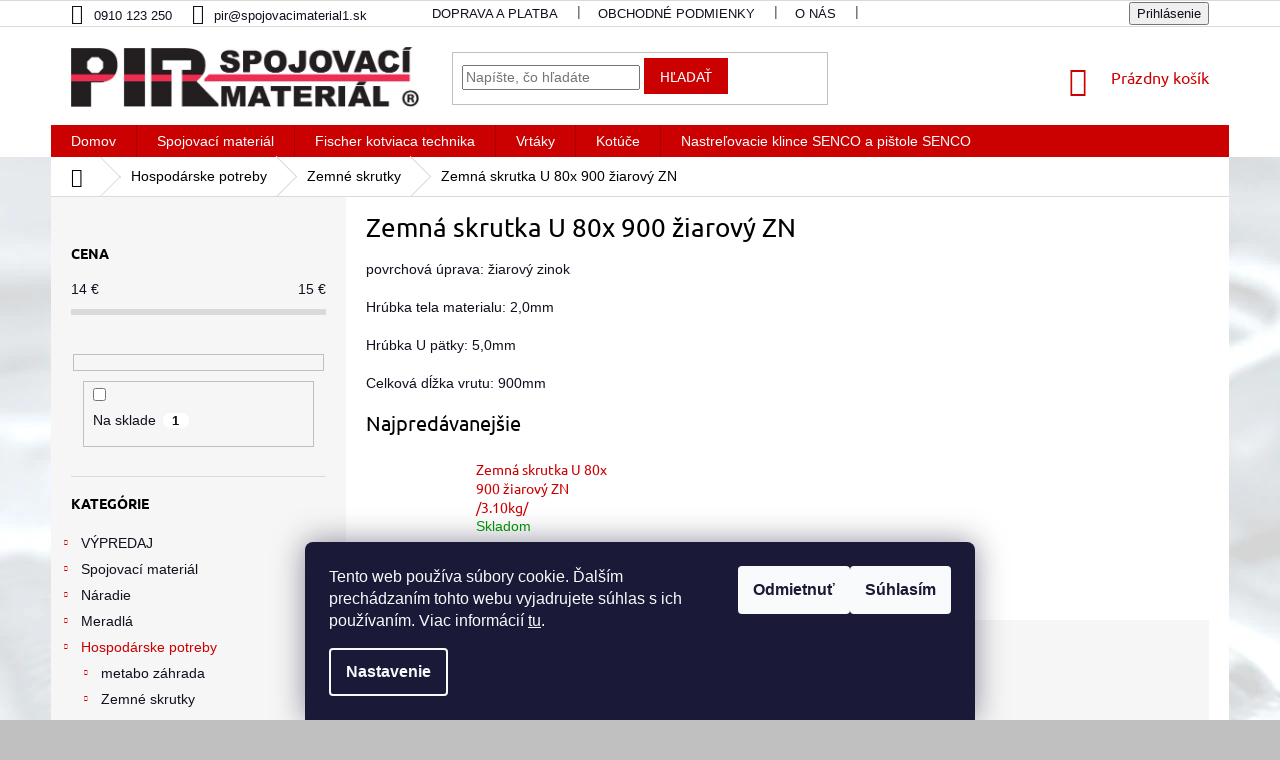

--- FILE ---
content_type: text/html; charset=utf-8
request_url: https://www.spojovacimaterial1.sk/zemna-skrutka-u-80x-900-ziarovy-zn/
body_size: 26860
content:
<!doctype html><html lang="sk" dir="ltr" class="header-background-light external-fonts-loaded"><head><meta charset="utf-8" /><meta name="viewport" content="width=device-width,initial-scale=1" /><title>Zemná skrutka U 80x 900 žiarový ZN - spojovacimaterial1.sk</title><link rel="preconnect" href="https://cdn.myshoptet.com" /><link rel="dns-prefetch" href="https://cdn.myshoptet.com" /><link rel="preload" href="https://cdn.myshoptet.com/prj/dist/master/cms/libs/jquery/jquery-1.11.3.min.js" as="script" /><link href="https://cdn.myshoptet.com/prj/dist/master/cms/templates/frontend_templates/shared/css/font-face/ubuntu.css" rel="stylesheet"><link href="https://cdn.myshoptet.com/prj/dist/master/shop/dist/font-shoptet-11.css.62c94c7785ff2cea73b2.css" rel="stylesheet"><script>
dataLayer = [];
dataLayer.push({'shoptet' : {
    "pageId": 4494,
    "pageType": "category",
    "currency": "EUR",
    "currencyInfo": {
        "decimalSeparator": ",",
        "exchangeRate": 1,
        "priceDecimalPlaces": 2,
        "symbol": "\u20ac",
        "symbolLeft": 0,
        "thousandSeparator": " "
    },
    "language": "sk",
    "projectId": 458230,
    "category": {
        "guid": "adf00ad0-5ea3-11ec-ab3d-ecf4bbdf609a",
        "path": "Hospod\u00e1rske potreby | Zemn\u00e9 skrutky | Zemn\u00e1 skrutka U 80x 900 \u017eiarov\u00fd ZN",
        "parentCategoryGuid": "adaeafae-5ea3-11ec-9ba9-ecf4bbdf609a"
    },
    "cartInfo": {
        "id": null,
        "freeShipping": false,
        "freeShippingFrom": null,
        "leftToFreeGift": {
            "formattedPrice": "30 \u20ac",
            "priceLeft": 30
        },
        "freeGift": false,
        "leftToFreeShipping": {
            "priceLeft": null,
            "dependOnRegion": null,
            "formattedPrice": null
        },
        "discountCoupon": [],
        "getNoBillingShippingPrice": {
            "withoutVat": 0,
            "vat": 0,
            "withVat": 0
        },
        "cartItems": [],
        "taxMode": "ORDINARY"
    },
    "cart": [],
    "customer": {
        "priceRatio": 1,
        "priceListId": 1,
        "groupId": null,
        "registered": false,
        "mainAccount": false
    }
}});
dataLayer.push({'cookie_consent' : {
    "marketing": "denied",
    "analytics": "denied"
}});
document.addEventListener('DOMContentLoaded', function() {
    shoptet.consent.onAccept(function(agreements) {
        if (agreements.length == 0) {
            return;
        }
        dataLayer.push({
            'cookie_consent' : {
                'marketing' : (agreements.includes(shoptet.config.cookiesConsentOptPersonalisation)
                    ? 'granted' : 'denied'),
                'analytics': (agreements.includes(shoptet.config.cookiesConsentOptAnalytics)
                    ? 'granted' : 'denied')
            },
            'event': 'cookie_consent'
        });
    });
});
</script>
<meta property="og:type" content="website"><meta property="og:site_name" content="spojovacimaterial1.sk"><meta property="og:url" content="https://www.spojovacimaterial1.sk/zemna-skrutka-u-80x-900-ziarovy-zn/"><meta property="og:title" content="Zemná skrutka U 80x 900 žiarový ZN - spojovacimaterial1.sk"><meta name="author" content="spojovacimaterial1.sk"><meta name="web_author" content="Shoptet.sk"><meta name="dcterms.rightsHolder" content="www.spojovacimaterial1.sk"><meta name="robots" content="index,follow"><meta property="og:image" content="https://www.spojovacimaterial1.sk/user/categories/orig/zemna_skrutka_pir_spojovaci_material-2.jpg"><meta property="og:description" content="Zemná skrutka U 80x 900 žiarový ZN, spojovacimaterial1.sk"><meta name="description" content="Zemná skrutka U 80x 900 žiarový ZN, spojovacimaterial1.sk"><style>:root {--color-primary: #cb0000;--color-primary-h: 0;--color-primary-s: 100%;--color-primary-l: 40%;--color-primary-hover: #cb0000;--color-primary-hover-h: 0;--color-primary-hover-s: 100%;--color-primary-hover-l: 40%;--color-secondary: #cb0000;--color-secondary-h: 0;--color-secondary-s: 100%;--color-secondary-l: 40%;--color-secondary-hover: #cb0000;--color-secondary-hover-h: 0;--color-secondary-hover-s: 100%;--color-secondary-hover-l: 40%;--color-tertiary: #cb0000;--color-tertiary-h: 0;--color-tertiary-s: 100%;--color-tertiary-l: 40%;--color-tertiary-hover: #cb0000;--color-tertiary-hover-h: 0;--color-tertiary-hover-s: 100%;--color-tertiary-hover-l: 40%;--color-header-background: #ffffff;--template-font: "sans-serif";--template-headings-font: "Ubuntu";--header-background-url: url("[data-uri]");--cookies-notice-background: #1A1937;--cookies-notice-color: #F8FAFB;--cookies-notice-button-hover: #f5f5f5;--cookies-notice-link-hover: #27263f;--templates-update-management-preview-mode-content: "Náhľad aktualizácií šablóny je aktívny pre váš prehliadač."}</style>
    
    <link href="https://cdn.myshoptet.com/prj/dist/master/shop/dist/main-11.less.fcb4a42d7bd8a71b7ee2.css" rel="stylesheet" />
        
    <script>var shoptet = shoptet || {};</script>
    <script src="https://cdn.myshoptet.com/prj/dist/master/shop/dist/main-3g-header.js.05f199e7fd2450312de2.js"></script>
<!-- User include --><!-- api 690(337) html code header -->
<script>var ophWidgetData={"lang":"sk","link":"https:\/\/www.spojovacimaterial1.sk\/kontakty\/","logo":false,"turnOff":false,"expanded":false,"lunchShow":true,"checkHoliday":true,"showNextWeek":true,"showWidgetStart":"04:00","showWidgetEnd":"23:55","beforeOpenStore":0,"beforeCloseStore":0,"openingHours":[{"day":1,"openHour":"07:00","closeHour":"17:00","openPause":"","closePause":"","closed":false,"staticHourText":""},{"day":2,"openHour":"07:00","closeHour":"17:00","openPause":"","closePause":"","closed":false,"staticHourText":""},{"day":3,"openHour":"07:00","closeHour":"17:00","openPause":"","closePause":"","closed":false,"staticHourText":""},{"day":4,"openHour":"07:00","closeHour":"17:00","openPause":"","closePause":"","closed":false,"staticHourText":""},{"day":5,"openHour":"07:00","closeHour":"17:00","openPause":"","closePause":"","closed":false,"staticHourText":""},{"day":6,"openHour":"08:00","closeHour":"12:00","openPause":"","closePause":"","closed":false,"staticHourText":""},{"day":7,"openHour":"07:00","closeHour":"17:00","openPause":"","closePause":"","closed":true,"staticHourText":""}],"excludes":[{"date":"2025-07-18","openHour":"","closeHour":"","openPause":"","closePause":"","closed":true,"text":""},{"date":"2025-08-30","openHour":"08:00","closeHour":"12:00","openPause":"","closePause":"","closed":true,"text":"Z technick\u00fdch pr\u00ed\u010din zatvoren\u00e9"},{"date":"2025-10-04","openHour":"","closeHour":"","openPause":"","closePause":"","closed":true,"text":"Zatvoren\u00e9"},{"date":"2025-11-17","openHour":"","closeHour":"","openPause":"","closePause":"","closed":true,"text":""}],"holidayList":["01-01","06-01","01-05","08-05","05-07","29-08","15-09","01-11","17-11","24-12","25-12","26-12"],"todayLongFormat":false,"logoFilemanager":"","colors":{"bg_header_color":"","bg_logo_color":"","bg_title_color":"#df0000","bg_preopen_color":"#03a9f4","bg_open_color":"#cb0000","bg_pause_color":"#ff9800","bg_preclose_color":"#ec0000","bg_close_color":"#e94b4b","color_exception_day":"#e94b4b"},"address":"","icon":"icon-03","bottomPosition":"100","showDetailOnExpand":true,"disableDetail":false,"disableDetailTable":false,"hideOnMobile":false,"hideOnCheckout":false,"weekTurnOff":[],"directPosition":"ltr"}</script>
<!-- api 1556(1155) html code header -->
<script>
    var shoptetakCopyDisableSettings={"rightClick":true,"textCopy":false,"imgCopy":true,"adminDisable":false,"productsTitlesDisable":false,"categoryDisable":false,"pagesDisable":false,"urlAddressOne":"","urlAddressTwo":"","urlAddressThree":"","urlAddressFour":"","urlAddressFive":""};

    const rootCopy = document.documentElement;
</script>

<!-- service 690(337) html code header -->
<link href="https://cdn.myshoptet.com/usr/mcore.myshoptet.com/user/documents/upload/addon01/ophWidget.min.css?v=1.6.9" rel="stylesheet" />


<!-- service 1472(1086) html code header -->
<link rel="stylesheet" href="https://cdn.myshoptet.com/usr/apollo.jakubtursky.sk/user/documents/assets/sipky/main.css?v=19">
<!-- service 1556(1155) html code header -->
<link rel="stylesheet" href="https://cdn.myshoptet.com/usr/shoptet.tomashlad.eu/user/documents/extras/copy-disable/screen.css?v=7">
<!-- project html code header -->
<style type="text/css">
.categories .topic {
     border: 0px; 
}
<style type="text/css">
#header .site-name a img {max-height: 80px;}
.header-top {padding-top: 20px;
}
.type-category .empty-content-category {
  display: none !important;
}
h1, h2, h3, h4, h5, h6, .h1, .h2, .h3, .h4, .h5, .h6 {
    color: #000000;
}
.box-bg-variant .categories a {
    border-bottom-color: inherit;
    color: #000000;
}
#footer .contact-box a, #footer .password-helper a, #footer .news-item-widget a, #footer ul a {
    color: #11111f;
}
.top-navigation-bar a, .top-navigation-bar .dropdown button {
    color: #11111f;
}
.price-additional, .price-measure {
    color: #11111f;
}
.detail-parameters th {
    color: #11111f;
}
body {
    color: #11111f;
    background-color: #fff;
}
.subcategories li a {
    color: #cb0000;
}
.breadcrumbs {
    color: #000000;
}
.breadcrumbs a {
    color: #000000;
}
</style>
<!-- /User include --><link rel="shortcut icon" href="/favicon.ico" type="image/x-icon" /><link rel="canonical" href="https://www.spojovacimaterial1.sk/zemna-skrutka-u-80x-900-ziarovy-zn/" /><style>/* custom background */@media (min-width: 992px) {body {background-color: #c0c0c0 ;background-position: left top;background-repeat: repeat !important;background-attachment: scroll;background-image: url('https://cdn.myshoptet.com/usr/www.spojovacimaterial1.sk/user/frontend_backgrounds/pozadie-1.jpg');}}</style>    <!-- Global site tag (gtag.js) - Google Analytics -->
    <script async src="https://www.googletagmanager.com/gtag/js?id=G-RW3D94VQVG"></script>
    <script>
        
        window.dataLayer = window.dataLayer || [];
        function gtag(){dataLayer.push(arguments);}
        

                    console.debug('default consent data');

            gtag('consent', 'default', {"ad_storage":"denied","analytics_storage":"denied","ad_user_data":"denied","ad_personalization":"denied","wait_for_update":500});
            dataLayer.push({
                'event': 'default_consent'
            });
        
        gtag('js', new Date());

        
                gtag('config', 'G-RW3D94VQVG', {"groups":"GA4","send_page_view":false,"content_group":"category","currency":"EUR","page_language":"sk"});
        
                gtag('config', 'AW-11293893163', {"allow_enhanced_conversions":true});
        
        
        
        
        
                    gtag('event', 'page_view', {"send_to":"GA4","page_language":"sk","content_group":"category","currency":"EUR"});
        
        
        
        
        
        
        
        
        
        
        
        
        
        document.addEventListener('DOMContentLoaded', function() {
            if (typeof shoptet.tracking !== 'undefined') {
                for (var id in shoptet.tracking.bannersList) {
                    gtag('event', 'view_promotion', {
                        "send_to": "UA",
                        "promotions": [
                            {
                                "id": shoptet.tracking.bannersList[id].id,
                                "name": shoptet.tracking.bannersList[id].name,
                                "position": shoptet.tracking.bannersList[id].position
                            }
                        ]
                    });
                }
            }

            shoptet.consent.onAccept(function(agreements) {
                if (agreements.length !== 0) {
                    console.debug('gtag consent accept');
                    var gtagConsentPayload =  {
                        'ad_storage': agreements.includes(shoptet.config.cookiesConsentOptPersonalisation)
                            ? 'granted' : 'denied',
                        'analytics_storage': agreements.includes(shoptet.config.cookiesConsentOptAnalytics)
                            ? 'granted' : 'denied',
                                                                                                'ad_user_data': agreements.includes(shoptet.config.cookiesConsentOptPersonalisation)
                            ? 'granted' : 'denied',
                        'ad_personalization': agreements.includes(shoptet.config.cookiesConsentOptPersonalisation)
                            ? 'granted' : 'denied',
                        };
                    console.debug('update consent data', gtagConsentPayload);
                    gtag('consent', 'update', gtagConsentPayload);
                    dataLayer.push(
                        { 'event': 'update_consent' }
                    );
                }
            });
        });
    </script>
</head><body class="desktop id-4494 in-zemna-skrutka-u-80x-900-ziarovy-zn template-11 type-category multiple-columns-body columns-mobile-2 columns-3 ums_forms_redesign--off ums_a11y_category_page--on ums_discussion_rating_forms--off ums_flags_display_unification--on ums_a11y_login--on mobile-header-version-0"><noscript>
    <style>
        #header {
            padding-top: 0;
            position: relative !important;
            top: 0;
        }
        .header-navigation {
            position: relative !important;
        }
        .overall-wrapper {
            margin: 0 !important;
        }
        body:not(.ready) {
            visibility: visible !important;
        }
    </style>
    <div class="no-javascript">
        <div class="no-javascript__title">Musíte zmeniť nastavenie vášho prehliadača</div>
        <div class="no-javascript__text">Pozrite sa na: <a href="https://www.google.com/support/bin/answer.py?answer=23852">Ako povoliť JavaScript vo vašom prehliadači</a>.</div>
        <div class="no-javascript__text">Ak používate software na blokovanie reklám, možno bude potrebné, aby ste povolili JavaScript z tejto stránky.</div>
        <div class="no-javascript__text">Ďakujeme.</div>
    </div>
</noscript>

        <div id="fb-root"></div>
        <script>
            window.fbAsyncInit = function() {
                FB.init({
//                    appId            : 'your-app-id',
                    autoLogAppEvents : true,
                    xfbml            : true,
                    version          : 'v19.0'
                });
            };
        </script>
        <script async defer crossorigin="anonymous" src="https://connect.facebook.net/sk_SK/sdk.js"></script>    <div class="siteCookies siteCookies--bottom siteCookies--dark js-siteCookies" role="dialog" data-testid="cookiesPopup" data-nosnippet>
        <div class="siteCookies__form">
            <div class="siteCookies__content">
                <div class="siteCookies__text">
                    Tento web používa súbory cookie. Ďalším prechádzaním tohto webu vyjadrujete súhlas s ich používaním. Viac informácií <a href="https://458230.myshoptet.com/podmienky-ochrany-osobnych-udajov/" target="\" _blank="" rel="\" noreferrer="">tu</a>.
                </div>
                <p class="siteCookies__links">
                    <button class="siteCookies__link js-cookies-settings" aria-label="Nastavenia cookies" data-testid="cookiesSettings">Nastavenie</button>
                </p>
            </div>
            <div class="siteCookies__buttonWrap">
                                    <button class="siteCookies__button js-cookiesConsentSubmit" value="reject" aria-label="Odmietnuť cookies" data-testid="buttonCookiesReject">Odmietnuť</button>
                                <button class="siteCookies__button js-cookiesConsentSubmit" value="all" aria-label="Prijať cookies" data-testid="buttonCookiesAccept">Súhlasím</button>
            </div>
        </div>
        <script>
            document.addEventListener("DOMContentLoaded", () => {
                const siteCookies = document.querySelector('.js-siteCookies');
                document.addEventListener("scroll", shoptet.common.throttle(() => {
                    const st = document.documentElement.scrollTop;
                    if (st > 1) {
                        siteCookies.classList.add('siteCookies--scrolled');
                    } else {
                        siteCookies.classList.remove('siteCookies--scrolled');
                    }
                }, 100));
            });
        </script>
    </div>
<a href="#content" class="skip-link sr-only">Prejsť na obsah</a><div class="overall-wrapper"><div class="user-action"><div class="container">
    <div class="user-action-in">
                    <div id="login" class="user-action-login popup-widget login-widget" role="dialog" aria-labelledby="loginHeading">
        <div class="popup-widget-inner">
                            <h2 id="loginHeading">Prihlásenie k vášmu účtu</h2><div id="customerLogin"><form action="/action/Customer/Login/" method="post" id="formLoginIncluded" class="csrf-enabled formLogin" data-testid="formLogin"><input type="hidden" name="referer" value="" /><div class="form-group"><div class="input-wrapper email js-validated-element-wrapper no-label"><input type="email" name="email" class="form-control" autofocus placeholder="E-mailová adresa (napr. jan@novak.sk)" data-testid="inputEmail" autocomplete="email" required /></div></div><div class="form-group"><div class="input-wrapper password js-validated-element-wrapper no-label"><input type="password" name="password" class="form-control" placeholder="Heslo" data-testid="inputPassword" autocomplete="current-password" required /><span class="no-display">Nemôžete vyplniť toto pole</span><input type="text" name="surname" value="" class="no-display" /></div></div><div class="form-group"><div class="login-wrapper"><button type="submit" class="btn btn-secondary btn-text btn-login" data-testid="buttonSubmit">Prihlásiť sa</button><div class="password-helper"><a href="/registracia/" data-testid="signup" rel="nofollow">Nová registrácia</a><a href="/klient/zabudnute-heslo/" rel="nofollow">Zabudnuté heslo</a></div></div></div></form>
</div>                    </div>
    </div>

                            <div id="cart-widget" class="user-action-cart popup-widget cart-widget loader-wrapper" data-testid="popupCartWidget" role="dialog" aria-hidden="true">
    <div class="popup-widget-inner cart-widget-inner place-cart-here">
        <div class="loader-overlay">
            <div class="loader"></div>
        </div>
    </div>

    <div class="cart-widget-button">
        <a href="/kosik/" class="btn btn-conversion" id="continue-order-button" rel="nofollow" data-testid="buttonNextStep">Pokračovať do košíka</a>
    </div>
</div>
            </div>
</div>
</div><div class="top-navigation-bar" data-testid="topNavigationBar">

    <div class="container">

        <div class="top-navigation-contacts">
            <strong>Zákaznícka podpora:</strong><a href="tel:0910123250" class="project-phone" aria-label="Zavolať na 0910123250" data-testid="contactboxPhone"><span>0910 123 250</span></a><a href="mailto:pir@spojovacimaterial1.sk" class="project-email" data-testid="contactboxEmail"><span>pir@spojovacimaterial1.sk</span></a>        </div>

                            <div class="top-navigation-menu">
                <div class="top-navigation-menu-trigger"></div>
                <ul class="top-navigation-bar-menu">
                                            <li class="top-navigation-menu-item-7353">
                            <a href="/doprava-a-platba/">Doprava a platba</a>
                        </li>
                                            <li class="top-navigation-menu-item-39">
                            <a href="/obchodne-podmienky/">Obchodné podmienky</a>
                        </li>
                                            <li class="top-navigation-menu-item-3111">
                            <a href="/o_nas/">O nás</a>
                        </li>
                                            <li class="top-navigation-menu-item-29">
                            <a href="/kontakty/">Kontakty</a>
                        </li>
                                    </ul>
                <ul class="top-navigation-bar-menu-helper"></ul>
            </div>
        
        <div class="top-navigation-tools top-navigation-tools--language">
            <div class="responsive-tools">
                <a href="#" class="toggle-window" data-target="search" aria-label="Hľadať" data-testid="linkSearchIcon"></a>
                                                            <a href="#" class="toggle-window" data-target="login"></a>
                                                    <a href="#" class="toggle-window" data-target="navigation" aria-label="Menu" data-testid="hamburgerMenu"></a>
            </div>
                        <button class="top-nav-button top-nav-button-login toggle-window" type="button" data-target="login" aria-haspopup="dialog" aria-controls="login" aria-expanded="false" data-testid="signin"><span>Prihlásenie</span></button>        </div>

    </div>

</div>
<header id="header"><div class="container navigation-wrapper">
    <div class="header-top">
        <div class="site-name-wrapper">
            <div class="site-name"><a href="/" data-testid="linkWebsiteLogo"><img src="https://cdn.myshoptet.com/usr/www.spojovacimaterial1.sk/user/logos/logo_nove_rgb1.jpg" alt="spojovacimaterial1.sk" fetchpriority="low" /></a></div>        </div>
        <div class="search" itemscope itemtype="https://schema.org/WebSite">
            <meta itemprop="headline" content="Zemná skrutka U 80x 900 žiarový ZN"/><meta itemprop="url" content="https://www.spojovacimaterial1.sk"/><meta itemprop="text" content="Zemná skrutka U 80x 900 žiarový ZN, spojovacimaterial1.sk"/>            <form action="/action/ProductSearch/prepareString/" method="post"
    id="formSearchForm" class="search-form compact-form js-search-main"
    itemprop="potentialAction" itemscope itemtype="https://schema.org/SearchAction" data-testid="searchForm">
    <fieldset>
        <meta itemprop="target"
            content="https://www.spojovacimaterial1.sk/vyhladavanie/?string={string}"/>
        <input type="hidden" name="language" value="sk"/>
        
            
<input
    type="search"
    name="string"
        class="query-input form-control search-input js-search-input"
    placeholder="Napíšte, čo hľadáte"
    autocomplete="off"
    required
    itemprop="query-input"
    aria-label="Vyhľadávanie"
    data-testid="searchInput"
>
            <button type="submit" class="btn btn-default" data-testid="searchBtn">Hľadať</button>
        
    </fieldset>
</form>
        </div>
        <div class="navigation-buttons">
                
    <a href="/kosik/" class="btn btn-icon toggle-window cart-count" data-target="cart" data-hover="true" data-redirect="true" data-testid="headerCart" rel="nofollow" aria-haspopup="dialog" aria-expanded="false" aria-controls="cart-widget">
        
                <span class="sr-only">Nákupný košík</span>
        
            <span class="cart-price visible-lg-inline-block" data-testid="headerCartPrice">
                                    Prázdny košík                            </span>
        
    
            </a>
        </div>
    </div>
    <nav id="navigation" aria-label="Hlavné menu" data-collapsible="true"><div class="navigation-in menu"><ul class="menu-level-1" role="menubar" data-testid="headerMenuItems"><li class="menu-item-external-72" role="none"><a href="/" data-testid="headerMenuItem" role="menuitem" aria-expanded="false"><b>Domov</b></a></li>
<li class="menu-item-5358 ext" role="none"><a href="/spojovaci-material/" data-testid="headerMenuItem" role="menuitem" aria-haspopup="true" aria-expanded="false"><b>Spojovací materiál</b><span class="submenu-arrow"></span></a><ul class="menu-level-2" aria-label="Spojovací materiál" tabindex="-1" role="menu"><li class="menu-item-7566 has-third-level" role="none"><a href="/skrutky/" class="menu-image" data-testid="headerMenuItem" tabindex="-1" aria-hidden="true"><img src="data:image/svg+xml,%3Csvg%20width%3D%22140%22%20height%3D%22100%22%20xmlns%3D%22http%3A%2F%2Fwww.w3.org%2F2000%2Fsvg%22%3E%3C%2Fsvg%3E" alt="" aria-hidden="true" width="140" height="100"  data-src="https://cdn.myshoptet.com/usr/www.spojovacimaterial1.sk/user/categories/thumb/skrutky.png" fetchpriority="low" /></a><div><a href="/skrutky/" data-testid="headerMenuItem" role="menuitem"><span>Skrutky</span></a>
                                                    <ul class="menu-level-3" role="menu">
                                                                    <li class="menu-item-3321" role="none">
                                        <a href="/skrutky-do-dreva/" data-testid="headerMenuItem" role="menuitem">
                                            Skrutky do dreva</a>,                                    </li>
                                                                    <li class="menu-item-5433" role="none">
                                        <a href="/skrutky-do-sadrokartonu/" data-testid="headerMenuItem" role="menuitem">
                                            Skrutky do sádrokartónu</a>,                                    </li>
                                                                    <li class="menu-item-4983" role="none">
                                        <a href="/skrutky-do-plechu/" data-testid="headerMenuItem" role="menuitem">
                                            Skrutky do plechu</a>,                                    </li>
                                                                    <li class="menu-item-4953" role="none">
                                        <a href="/skrutky-metricke/" data-testid="headerMenuItem" role="menuitem">
                                            Metrická vratová skrutka</a>,                                    </li>
                                                                    <li class="menu-item-5241" role="none">
                                        <a href="/din-32501-navarovacia-skrutka/" data-testid="headerMenuItem" role="menuitem">
                                            Navarovacia skrutka DIN 32501</a>                                    </li>
                                                            </ul>
                        </div></li><li class="menu-item-4977 has-third-level" role="none"><a href="/matice/" class="menu-image" data-testid="headerMenuItem" tabindex="-1" aria-hidden="true"><img src="data:image/svg+xml,%3Csvg%20width%3D%22140%22%20height%3D%22100%22%20xmlns%3D%22http%3A%2F%2Fwww.w3.org%2F2000%2Fsvg%22%3E%3C%2Fsvg%3E" alt="" aria-hidden="true" width="140" height="100"  data-src="https://cdn.myshoptet.com/usr/www.spojovacimaterial1.sk/user/categories/thumb/2-11matice-pir.jpg" fetchpriority="low" /></a><div><a href="/matice/" data-testid="headerMenuItem" role="menuitem"><span>Matice</span></a>
                                                    <ul class="menu-level-3" role="menu">
                                                                    <li class="menu-item-7596" role="none">
                                        <a href="/trapezove/" data-testid="headerMenuItem" role="menuitem">
                                            Trapézové</a>,                                    </li>
                                                                    <li class="menu-item-7599" role="none">
                                        <a href="/sesthranne/" data-testid="headerMenuItem" role="menuitem">
                                            Šesťhranné</a>,                                    </li>
                                                                    <li class="menu-item-7602" role="none">
                                        <a href="/klobukove/" data-testid="headerMenuItem" role="menuitem">
                                            klobúkové</a>,                                    </li>
                                                                    <li class="menu-item-7605" role="none">
                                        <a href="/poistne/" data-testid="headerMenuItem" role="menuitem">
                                            Poistné</a>,                                    </li>
                                                                    <li class="menu-item-7611" role="none">
                                        <a href="/nizke/" data-testid="headerMenuItem" role="menuitem">
                                            Nízke</a>                                    </li>
                                                            </ul>
                        </div></li><li class="menu-item-4962 has-third-level" role="none"><a href="/podlozky/" class="menu-image" data-testid="headerMenuItem" tabindex="-1" aria-hidden="true"><img src="data:image/svg+xml,%3Csvg%20width%3D%22140%22%20height%3D%22100%22%20xmlns%3D%22http%3A%2F%2Fwww.w3.org%2F2000%2Fsvg%22%3E%3C%2Fsvg%3E" alt="" aria-hidden="true" width="140" height="100"  data-src="https://cdn.myshoptet.com/usr/www.spojovacimaterial1.sk/user/categories/thumb/2-11podlozky-uvodny-pir.jpg" fetchpriority="low" /></a><div><a href="/podlozky/" data-testid="headerMenuItem" role="menuitem"><span>Podložky</span></a>
                                                    <ul class="menu-level-3" role="menu">
                                                                    <li class="menu-item-7614" role="none">
                                        <a href="/plocha/" data-testid="headerMenuItem" role="menuitem">
                                            Plochá</a>,                                    </li>
                                                                    <li class="menu-item-7617" role="none">
                                        <a href="/perova/" data-testid="headerMenuItem" role="menuitem">
                                            Pérová</a>,                                    </li>
                                                                    <li class="menu-item-7620" role="none">
                                        <a href="/velkoplosna/" data-testid="headerMenuItem" role="menuitem">
                                            Veľkoplošná</a>,                                    </li>
                                                                    <li class="menu-item-7623" role="none">
                                        <a href="/karosarska/" data-testid="headerMenuItem" role="menuitem">
                                            Karosárska</a>,                                    </li>
                                                                    <li class="menu-item-7626" role="none">
                                        <a href="/vejarova/" data-testid="headerMenuItem" role="menuitem">
                                            Vejárová</a>                                    </li>
                                                            </ul>
                        </div></li><li class="menu-item-7557 has-third-level" role="none"><a href="/hmozdinky/" class="menu-image" data-testid="headerMenuItem" tabindex="-1" aria-hidden="true"><img src="data:image/svg+xml,%3Csvg%20width%3D%22140%22%20height%3D%22100%22%20xmlns%3D%22http%3A%2F%2Fwww.w3.org%2F2000%2Fsvg%22%3E%3C%2Fsvg%3E" alt="" aria-hidden="true" width="140" height="100"  data-src="https://cdn.myshoptet.com/prj/dist/master/cms/templates/frontend_templates/00/img/folder.svg" fetchpriority="low" /></a><div><a href="/hmozdinky/" data-testid="headerMenuItem" role="menuitem"><span>Hmoždinky</span></a>
                                                    <ul class="menu-level-3" role="menu">
                                                                    <li class="menu-item-3438" role="none">
                                        <a href="/fischer-lesenarske-hmozdinky/" data-testid="headerMenuItem" role="menuitem">
                                            Lešenárske hmoždinky fischer</a>,                                    </li>
                                                                    <li class="menu-item-3702" role="none">
                                        <a href="/fischer-ramove-a-fasadne-hmozdinky/" data-testid="headerMenuItem" role="menuitem">
                                            Rámové a fasádne hmoždinky fischer</a>,                                    </li>
                                                                    <li class="menu-item-3138" role="none">
                                        <a href="/fischer-vseobecne-hmozdinky/" data-testid="headerMenuItem" role="menuitem">
                                            Všeobecné hmoždinky fischer</a>,                                    </li>
                                                                    <li class="menu-item-3843" role="none">
                                        <a href="/fischer-hmozdinky-do-doskovych-materialov/" data-testid="headerMenuItem" role="menuitem">
                                            Hmoždinky pre doskové materiály fischer</a>,                                    </li>
                                                                    <li class="menu-item-7560" role="none">
                                        <a href="/zateplovacie-hmozdinky/" data-testid="headerMenuItem" role="menuitem">
                                            Zateplovacie hmoždinky</a>                                    </li>
                                                            </ul>
                        </div></li><li class="menu-item-4941 has-third-level" role="none"><a href="/zavitove-tyce/" class="menu-image" data-testid="headerMenuItem" tabindex="-1" aria-hidden="true"><img src="data:image/svg+xml,%3Csvg%20width%3D%22140%22%20height%3D%22100%22%20xmlns%3D%22http%3A%2F%2Fwww.w3.org%2F2000%2Fsvg%22%3E%3C%2Fsvg%3E" alt="" aria-hidden="true" width="140" height="100"  data-src="https://cdn.myshoptet.com/usr/www.spojovacimaterial1.sk/user/categories/thumb/2-11uvodny-zavitove-tyce-pir.jpg" fetchpriority="low" /></a><div><a href="/zavitove-tyce/" data-testid="headerMenuItem" role="menuitem"><span>Závitové tyče</span></a>
                                                    <ul class="menu-level-3" role="menu">
                                                                    <li class="menu-item-7587" role="none">
                                        <a href="/din-975/" data-testid="headerMenuItem" role="menuitem">
                                            DIN 975 závitové tyče</a>                                    </li>
                                                            </ul>
                        </div></li><li class="menu-item-5073 has-third-level" role="none"><a href="/nity/" class="menu-image" data-testid="headerMenuItem" tabindex="-1" aria-hidden="true"><img src="data:image/svg+xml,%3Csvg%20width%3D%22140%22%20height%3D%22100%22%20xmlns%3D%22http%3A%2F%2Fwww.w3.org%2F2000%2Fsvg%22%3E%3C%2Fsvg%3E" alt="" aria-hidden="true" width="140" height="100"  data-src="https://cdn.myshoptet.com/usr/www.spojovacimaterial1.sk/user/categories/thumb/2-11uvodny-niti.jpg" fetchpriority="low" /></a><div><a href="/nity/" data-testid="headerMenuItem" role="menuitem"><span>Nity</span></a>
                                                    <ul class="menu-level-3" role="menu">
                                                                    <li class="menu-item-5076" role="none">
                                        <a href="/trhaci-nit-hlinik-ocel-al-st/" data-testid="headerMenuItem" role="menuitem">
                                            Trhací nit hliník oceľ Al/St</a>,                                    </li>
                                                                    <li class="menu-item-5079" role="none">
                                        <a href="/trhaci-nit-velka-hlava-hlinik-ocel-al-st/" data-testid="headerMenuItem" role="menuitem">
                                            Trhací nit veľká hlava hliník oceľ Al/St</a>,                                    </li>
                                                                    <li class="menu-item-5082" role="none">
                                        <a href="/trhaci-nit-nerez-a2-a2/" data-testid="headerMenuItem" role="menuitem">
                                            Trhací nit nerez A2/A2</a>,                                    </li>
                                                                    <li class="menu-item-5085" role="none">
                                        <a href="/trhaci-nit-med-ocel/" data-testid="headerMenuItem" role="menuitem">
                                            Trhací nit meď oceľ Cu/St</a>,                                    </li>
                                                                    <li class="menu-item-5091" role="none">
                                        <a href="/trhaci-nit-rozlupovaci-hlinik-ocel-al-st/" data-testid="headerMenuItem" role="menuitem">
                                            Trhací nit rozlupovací hliník/oceľ Al/St</a>,                                    </li>
                                                                    <li class="menu-item-5094" role="none">
                                        <a href="/trhaci-nit-farebny-ral-hlinik-ocel-al-st/" data-testid="headerMenuItem" role="menuitem">
                                            Trhací nit farebný RAL hliník oceľ Al/St</a>,                                    </li>
                                                                    <li class="menu-item-4296" role="none">
                                        <a href="/nitovacie-klieste-na-matice-bralo-t105/" data-testid="headerMenuItem" role="menuitem">
                                            Nitovacie klieste na matice BRALO T105</a>,                                    </li>
                                                                    <li class="menu-item-7733" role="none">
                                        <a href="/nitovacie-matice-ocel-plocha-hlava/" data-testid="headerMenuItem" role="menuitem">
                                            Nitovacie matice oceľ plochá hlava</a>                                    </li>
                                                            </ul>
                        </div></li><li class="menu-item-4854 has-third-level" role="none"><a href="/napinaky/" class="menu-image" data-testid="headerMenuItem" tabindex="-1" aria-hidden="true"><img src="data:image/svg+xml,%3Csvg%20width%3D%22140%22%20height%3D%22100%22%20xmlns%3D%22http%3A%2F%2Fwww.w3.org%2F2000%2Fsvg%22%3E%3C%2Fsvg%3E" alt="" aria-hidden="true" width="140" height="100"  data-src="https://cdn.myshoptet.com/usr/www.spojovacimaterial1.sk/user/categories/thumb/2-11din-1480-uvodny-pir.jpg" fetchpriority="low" /></a><div><a href="/napinaky/" data-testid="headerMenuItem" role="menuitem"><span>Napináky</span></a>
                                                    <ul class="menu-level-3" role="menu">
                                                                    <li class="menu-item-7590" role="none">
                                        <a href="/din-6/" data-testid="headerMenuItem" role="menuitem">
                                            DIN</a>                                    </li>
                                                            </ul>
                        </div></li><li class="menu-item-4824 has-third-level" role="none"><a href="/zavesne-oka/" class="menu-image" data-testid="headerMenuItem" tabindex="-1" aria-hidden="true"><img src="data:image/svg+xml,%3Csvg%20width%3D%22140%22%20height%3D%22100%22%20xmlns%3D%22http%3A%2F%2Fwww.w3.org%2F2000%2Fsvg%22%3E%3C%2Fsvg%3E" alt="" aria-hidden="true" width="140" height="100"  data-src="https://cdn.myshoptet.com/usr/www.spojovacimaterial1.sk/user/categories/thumb/2-11din-580-din-582-pir.jpg" fetchpriority="low" /></a><div><a href="/zavesne-oka/" data-testid="headerMenuItem" role="menuitem"><span>Závesné oká</span></a>
                                                    <ul class="menu-level-3" role="menu">
                                                                    <li class="menu-item-7593" role="none">
                                        <a href="/din-7/" data-testid="headerMenuItem" role="menuitem">
                                            DIN</a>                                    </li>
                                                            </ul>
                        </div></li><li class="menu-item-5400 has-third-level" role="none"><a href="/klince/" class="menu-image" data-testid="headerMenuItem" tabindex="-1" aria-hidden="true"><img src="data:image/svg+xml,%3Csvg%20width%3D%22140%22%20height%3D%22100%22%20xmlns%3D%22http%3A%2F%2Fwww.w3.org%2F2000%2Fsvg%22%3E%3C%2Fsvg%3E" alt="" aria-hidden="true" width="140" height="100"  data-src="https://cdn.myshoptet.com/usr/www.spojovacimaterial1.sk/user/categories/thumb/46klince-uvodny-pir.jpg" fetchpriority="low" /></a><div><a href="/klince/" data-testid="headerMenuItem" role="menuitem"><span>Klince</span></a>
                                                    <ul class="menu-level-3" role="menu">
                                                                    <li class="menu-item-5226" role="none">
                                        <a href="/klinec-do-betonu-s-1-podlozkou-zn/" data-testid="headerMenuItem" role="menuitem">
                                            klinec do betónu s 1 podložkou ZN</a>,                                    </li>
                                                                    <li class="menu-item-4518" role="none">
                                        <a href="/konvexne-klince-zn/" data-testid="headerMenuItem" role="menuitem">
                                            Konvexné klince ZN</a>,                                    </li>
                                                                    <li class="menu-item-5055" role="none">
                                        <a href="/kolarske-klince-fe/" data-testid="headerMenuItem" role="menuitem">
                                            Kolárske klince Fe</a>,                                    </li>
                                                                    <li class="menu-item-4728" role="none">
                                        <a href="/nastrelovacie-klince-a-pistole/" data-testid="headerMenuItem" role="menuitem">
                                            Nastrelovacie klince a pištole</a>,                                    </li>
                                                                    <li class="menu-item-4347" role="none">
                                        <a href="/krutene-klince/" data-testid="headerMenuItem" role="menuitem">
                                            Krútené klince</a>,                                    </li>
                                                                    <li class="menu-item-4353" role="none">
                                        <a href="/lepenkove-klince/" data-testid="headerMenuItem" role="menuitem">
                                            Lepenkové klince</a>,                                    </li>
                                                                    <li class="menu-item-4344" role="none">
                                        <a href="/stavebne-klince-fe-a-zn/" data-testid="headerMenuItem" role="menuitem">
                                            Stavebné klince Fe a Zn</a>                                    </li>
                                                            </ul>
                        </div></li><li class="menu-item-7710 has-third-level" role="none"><a href="/spojovacie-prvky/" class="menu-image" data-testid="headerMenuItem" tabindex="-1" aria-hidden="true"><img src="data:image/svg+xml,%3Csvg%20width%3D%22140%22%20height%3D%22100%22%20xmlns%3D%22http%3A%2F%2Fwww.w3.org%2F2000%2Fsvg%22%3E%3C%2Fsvg%3E" alt="" aria-hidden="true" width="140" height="100"  data-src="https://cdn.myshoptet.com/prj/dist/master/cms/templates/frontend_templates/00/img/folder.svg" fetchpriority="low" /></a><div><a href="/spojovacie-prvky/" data-testid="headerMenuItem" role="menuitem"><span>Spojovacie prvky</span></a>
                                                    <ul class="menu-level-3" role="menu">
                                                                    <li class="menu-item-5406" role="none">
                                        <a href="/spojovacie-prvky-na-drevo-domax/" data-testid="headerMenuItem" role="menuitem">
                                            Spojovacie prvky na drevo DOMAX</a>,                                    </li>
                                                                    <li class="menu-item-5409" role="none">
                                        <a href="/spojovacie-prvky-na-drevo-bmf-simpson-strong-tie/" data-testid="headerMenuItem" role="menuitem">
                                            Spojovacie prvky na drevo bmf Simpson Strong-Tie</a>                                    </li>
                                                            </ul>
                        </div></li></ul></li>
<li class="menu-item-5361 ext" role="none"><a href="/fischer-kotviaca-technika/" data-testid="headerMenuItem" role="menuitem" aria-haspopup="true" aria-expanded="false"><b>Fischer kotviaca technika</b><span class="submenu-arrow"></span></a><ul class="menu-level-2" aria-label="Fischer kotviaca technika" tabindex="-1" role="menu"><li class="menu-item-3498 has-third-level" role="none"><a href="/fischer-ocelove-kotvy/" class="menu-image" data-testid="headerMenuItem" tabindex="-1" aria-hidden="true"><img src="data:image/svg+xml,%3Csvg%20width%3D%22140%22%20height%3D%22100%22%20xmlns%3D%22http%3A%2F%2Fwww.w3.org%2F2000%2Fsvg%22%3E%3C%2Fsvg%3E" alt="" aria-hidden="true" width="140" height="100"  data-src="https://cdn.myshoptet.com/usr/www.spojovacimaterial1.sk/user/categories/thumb/ocelove-kotvy-fischer_pir.jpg" fetchpriority="low" /></a><div><a href="/fischer-ocelove-kotvy/" data-testid="headerMenuItem" role="menuitem"><span>Oceľové kotvy fischer</span></a>
                                                    <ul class="menu-level-3" role="menu">
                                                                    <li class="menu-item-3501" role="none">
                                        <a href="/fbn-ii-ocelova-kotva-fischer/" data-testid="headerMenuItem" role="menuitem">
                                            FBN II oceľová kotva fischer</a>,                                    </li>
                                                                    <li class="menu-item-3834" role="none">
                                        <a href="/ultracut-fbs-ii-skrutka-do-betonu-fischer/" data-testid="headerMenuItem" role="menuitem">
                                            ULTRACUT FBS II skrutka do betónu fischer</a>,                                    </li>
                                                                    <li class="menu-item-3912" role="none">
                                        <a href="/ultracut-fbs-ii-8-14-skrutka-do-betonu-fischer/" data-testid="headerMenuItem" role="menuitem">
                                            ULTRACUT FBS II 8 - 14 skrutka do betónu fischer</a>,                                    </li>
                                                                    <li class="menu-item-3525" role="none">
                                        <a href="/ea-ii-m-zarazacia-kotva-fischer/" data-testid="headerMenuItem" role="menuitem">
                                            EA II M zarážacia kotva fischer</a>,                                    </li>
                                                                    <li class="menu-item-3528" role="none">
                                        <a href="/faz-ii-expresna-kotva-fischer/" data-testid="headerMenuItem" role="menuitem">
                                            FAZ II expresná kotva fischer</a>,                                    </li>
                                                                    <li class="menu-item-3531" role="none">
                                        <a href="/fsa-s-trubkova-kotva-fischer/" data-testid="headerMenuItem" role="menuitem">
                                            FSA S trubková kotva fischer</a>,                                    </li>
                                                                    <li class="menu-item-3534" role="none">
                                        <a href="/fsa-b-trubkova-kotva-fischer/" data-testid="headerMenuItem" role="menuitem">
                                            FSA B trubková kotva fischer</a>,                                    </li>
                                                                    <li class="menu-item-3837" role="none">
                                        <a href="/fdbb-kotva-fischer/" data-testid="headerMenuItem" role="menuitem">
                                            FDBB kotva fischer</a>,                                    </li>
                                                                    <li class="menu-item-3900" role="none">
                                        <a href="/fh-ii-b-kotva-fischer/" data-testid="headerMenuItem" role="menuitem">
                                            FH II B kotva fischer</a>,                                    </li>
                                                                    <li class="menu-item-3903" role="none">
                                        <a href="/fh-ii-s-kotva-fischer/" data-testid="headerMenuItem" role="menuitem">
                                            FH II S kotva fischer</a>,                                    </li>
                                                                    <li class="menu-item-3906" role="none">
                                        <a href="/fh-ii-sk-kotva-fischer/" data-testid="headerMenuItem" role="menuitem">
                                            FH II SK kotva fischer</a>,                                    </li>
                                                                    <li class="menu-item-3909" role="none">
                                        <a href="/fh-ii-h-kotva-fischer/" data-testid="headerMenuItem" role="menuitem">
                                            FH II H kotva fischer</a>,                                    </li>
                                                                    <li class="menu-item-4284" role="none">
                                        <a href="/fpx-i-kotva-fischer/" data-testid="headerMenuItem" role="menuitem">
                                            FPX-I kotva fischer</a>,                                    </li>
                                                                    <li class="menu-item-5202" role="none">
                                        <a href="/fdn-stropny-klinec-fischer/" data-testid="headerMenuItem" role="menuitem">
                                            FDN stropný klinec fischer</a>,                                    </li>
                                                                    <li class="menu-item-7736" role="none">
                                        <a href="/zykon-fza-fischer-kotva/" data-testid="headerMenuItem" role="menuitem">
                                            ZYKON FZA fischer kotva</a>                                    </li>
                                                            </ul>
                        </div></li><li class="menu-item-3249 has-third-level" role="none"><a href="/fischer-chemicke-kotvy/" class="menu-image" data-testid="headerMenuItem" tabindex="-1" aria-hidden="true"><img src="data:image/svg+xml,%3Csvg%20width%3D%22140%22%20height%3D%22100%22%20xmlns%3D%22http%3A%2F%2Fwww.w3.org%2F2000%2Fsvg%22%3E%3C%2Fsvg%3E" alt="" aria-hidden="true" width="140" height="100"  data-src="https://cdn.myshoptet.com/usr/www.spojovacimaterial1.sk/user/categories/thumb/chemicke-kotvy-fischer_pir.jpg" fetchpriority="low" /></a><div><a href="/fischer-chemicke-kotvy/" data-testid="headerMenuItem" role="menuitem"><span>Chemické kotvy fischer</span></a>
                                                    <ul class="menu-level-3" role="menu">
                                                                    <li class="menu-item-3330" role="none">
                                        <a href="/fis-v-plus--300-t-chemicka-kotva-fischer/" data-testid="headerMenuItem" role="menuitem">
                                            FIS V Plus  300 T chemická kotva fischer</a>,                                    </li>
                                                                    <li class="menu-item-4506" role="none">
                                        <a href="/chemicka-kotva-fischer-fis-vl-300-t-high-speed/" data-testid="headerMenuItem" role="menuitem">
                                            FIS VL 300 T HIGH SPEED zimná chemická kotva fischer</a>,                                    </li>
                                                                    <li class="menu-item-3336" role="none">
                                        <a href="/fis-vl-410-c-chemicka-kotva-fischer/" data-testid="headerMenuItem" role="menuitem">
                                            FIS VL 410 C chemická kotva fischer</a>,                                    </li>
                                                                    <li class="menu-item-4509" role="none">
                                        <a href="/fis-vl-410-c-high-speed-zimna-chemicka-kotva-fischer/" data-testid="headerMenuItem" role="menuitem">
                                            FIS VL 410 C HIGH SPEED zimná chemická kotva fischer</a>,                                    </li>
                                                                    <li class="menu-item-3333" role="none">
                                        <a href="/fis-v-plus-360-s-chemicka-kotva-fischer/" data-testid="headerMenuItem" role="menuitem">
                                            FIS V Plus 360 S chemická kotva fischer</a>,                                    </li>
                                                                    <li class="menu-item-5058" role="none">
                                        <a href="/akcia-hwk-box-fis-v-360-s-chemicka-malta/" data-testid="headerMenuItem" role="menuitem">
                                            AKCIA HWK box FIS V 360 S chemická malta</a>,                                    </li>
                                                                    <li class="menu-item-7404" role="none">
                                        <a href="/fis-vw-plus-360-s-high-speed-zimna-chemicka-kotva-fischer/" data-testid="headerMenuItem" role="menuitem">
                                            FIS VW Plus 360 S HIGH SPEED zimná chemická kotva fischer</a>,                                    </li>
                                                                    <li class="menu-item-3252" role="none">
                                        <a href="/fis-hb-345-s-chemicka-kotva-fischer/" data-testid="headerMenuItem" role="menuitem">
                                            FIS HB 360 S chemická kotva fischer</a>,                                    </li>
                                                                    <li class="menu-item-3927" role="none">
                                        <a href="/fis-em-plus-390-s-epoxidova-chemicka-kotva-fischer/" data-testid="headerMenuItem" role="menuitem">
                                            FIS EM Plus 390 S epoxidová chemická kotva fischer</a>,                                    </li>
                                                                    <li class="menu-item-7459" role="none">
                                        <a href="/fis-sb-390-s-chemicka-kotva-fischer/" data-testid="headerMenuItem" role="menuitem">
                                            FIS SB 390 S chemická kotva fischer</a>,                                    </li>
                                                                    <li class="menu-item-4704" role="none">
                                        <a href="/zmiesavac-fischer-na-chemicke-kotvy/" data-testid="headerMenuItem" role="menuitem">
                                            Zmiešavač fischer na chemické kotvy</a>,                                    </li>
                                                                    <li class="menu-item-4938" role="none">
                                        <a href="/fis-predlzovacia-hadicka-na-zmiesavac/" data-testid="headerMenuItem" role="menuitem">
                                            FIS-predlžovacia hadička na zmiešavač</a>,                                    </li>
                                                                    <li class="menu-item-3339" role="none">
                                        <a href="/fis-h-k-plastove-sitka-fischer/" data-testid="headerMenuItem" role="menuitem">
                                            FIS-H-K plastové sitká fischer</a>,                                    </li>
                                                                    <li class="menu-item-3342" role="none">
                                        <a href="/fis-h-l-kovove-sitka-fischer/" data-testid="headerMenuItem" role="menuitem">
                                            FIS-H L kovové sitká fischer</a>,                                    </li>
                                                                    <li class="menu-item-3483" role="none">
                                        <a href="/fis-e-puzdro-fischer-s-vnutornym-zavitom-ocelove/" data-testid="headerMenuItem" role="menuitem">
                                            FIS E púzdro fischer s vnútorným závitom oceľové</a>,                                    </li>
                                                                    <li class="menu-item-3924" role="none">
                                        <a href="/rg-mi-fischer-kotviace-puzdro-s-vnutornym-zavitom/" data-testid="headerMenuItem" role="menuitem">
                                            RG MI kotviace púzdro fischer  s vnútorným závitom</a>,                                    </li>
                                                                    <li class="menu-item-3840" role="none">
                                        <a href="/rm-ii-chemicka-ampula-fischer/" data-testid="headerMenuItem" role="menuitem">
                                            RM II chemická ampula fischer</a>,                                    </li>
                                                                    <li class="menu-item-3864" role="none">
                                        <a href="/fis-a-5-8-zn-fischer-kotviaca-skrutka/" data-testid="headerMenuItem" role="menuitem">
                                            FIS A 5.8 ZN fischer kotviaca skrutka</a>,                                    </li>
                                                                    <li class="menu-item-3867" role="none">
                                        <a href="/kotviaca-skrutka-fischer-rgm-material-a4--1-4401/" data-testid="headerMenuItem" role="menuitem">
                                            RGM A4 kotviaca skrutka fischer</a>,                                    </li>
                                                                    <li class="menu-item-3951" role="none">
                                        <a href="/chemicka-ampula-fischer-fhb-ii-p/" data-testid="headerMenuItem" role="menuitem">
                                            FHB II P chemická ampula fischer</a>,                                    </li>
                                                                    <li class="menu-item-3954" role="none">
                                        <a href="/fhb-a-dyn-kotva-fischer/" data-testid="headerMenuItem" role="menuitem">
                                            FHB A dyn kotva fischer</a>,                                    </li>
                                                                    <li class="menu-item-3945" role="none">
                                        <a href="/kotviaca-skrutka-fischer-fhb-ii-ocel/" data-testid="headerMenuItem" role="menuitem">
                                            FHB II oceľová kotviaca skrutka fischer</a>,                                    </li>
                                                                    <li class="menu-item-3948" role="none">
                                        <a href="/kotviaca-skrutka-fischer-fhb-ii-a4-nerez/" data-testid="headerMenuItem" role="menuitem">
                                            FHB II-A4 nerezová kotviaca skrutka fischer</a>,                                    </li>
                                                                    <li class="menu-item-3936" role="none">
                                        <a href="/kpm-1-300ml-vytlacacia-pistol-fischer/" data-testid="headerMenuItem" role="menuitem">
                                            KPM 1 300ml vytláčacia pištol fischer</a>,                                    </li>
                                                                    <li class="menu-item-3939" role="none">
                                        <a href="/kpm3-300ml-vytlacacia-pistol-fischer/" data-testid="headerMenuItem" role="menuitem">
                                            KPM 3 300ml vytláčacia pištol fischer</a>,                                    </li>
                                                                    <li class="menu-item-3753" role="none">
                                        <a href="/vytlacacia-pistol-fischer-pre-fis-410-ml/" data-testid="headerMenuItem" role="menuitem">
                                            FIS AC 410 ml vytláčacia pištol fischer</a>,                                    </li>
                                                                    <li class="menu-item-3930" role="none">
                                        <a href="/vytlacacia-pistol-fischer-fis-am/" data-testid="headerMenuItem" role="menuitem">
                                            FIS AM 360 ml vytláčacia pištol fischer</a>,                                    </li>
                                                                    <li class="menu-item-3933" role="none">
                                        <a href="/fis-dm-s-pro-360ml-vytlacacia-pistol-fischer/" data-testid="headerMenuItem" role="menuitem">
                                            FIS DM-S 360ml vytláčacia pištol fischer</a>,                                    </li>
                                                                    <li class="menu-item-7462" role="none">
                                        <a href="/fis-db-s-pro-aku-vytlacacia-pistol/" data-testid="headerMenuItem" role="menuitem">
                                            FIS DB S Pro AKU vytláčacia pištol</a>,                                    </li>
                                                                    <li class="menu-item-3942" role="none">
                                        <a href="/abg-vyfukovacia-pumpa-fischer/" data-testid="headerMenuItem" role="menuitem">
                                            ABG vyfukovacia pumpa fischer</a>,                                    </li>
                                                                    <li class="menu-item-4668" role="none">
                                        <a href="/kpm-600ml-vytlacacia-pistol-fischer/" data-testid="headerMenuItem" role="menuitem">
                                            KPM 600ml vytláčacia pištoľ fischer</a>,                                    </li>
                                                                    <li class="menu-item-4836" role="none">
                                        <a href="/kefka-z-polyamidu-na-cistenie-otvorov/" data-testid="headerMenuItem" role="menuitem">
                                            Kefka z polyamidu na čistenie otvorov</a>                                    </li>
                                                            </ul>
                        </div></li><li class="menu-item-3240 has-third-level" role="none"><a href="/fischer-zavesny-system-samontec-2/" class="menu-image" data-testid="headerMenuItem" tabindex="-1" aria-hidden="true"><img src="data:image/svg+xml,%3Csvg%20width%3D%22140%22%20height%3D%22100%22%20xmlns%3D%22http%3A%2F%2Fwww.w3.org%2F2000%2Fsvg%22%3E%3C%2Fsvg%3E" alt="" aria-hidden="true" width="140" height="100"  data-src="https://cdn.myshoptet.com/usr/www.spojovacimaterial1.sk/user/categories/thumb/fischer_zavesny_system_samontec_pir.jpg" fetchpriority="low" /></a><div><a href="/fischer-zavesny-system-samontec-2/" data-testid="headerMenuItem" role="menuitem"><span>Závesný systém fischer SAMONTEC</span></a>
                                                    <ul class="menu-level-3" role="menu">
                                                                    <li class="menu-item-3246" role="none">
                                        <a href="/fgrs-uniersal-m8-m10-fischer-objimka-jednoskrutkova/" data-testid="headerMenuItem" role="menuitem">
                                            FGRS Plus M8/M10 fischer objímka jednoskrutková</a>,                                    </li>
                                                                    <li class="menu-item-3279" role="none">
                                        <a href="/frs-m8-m10-fischer-objimka-dvojskrutkova/" data-testid="headerMenuItem" role="menuitem">
                                            FRS Plus M8/M10 fischer objímka dvojskrutková</a>,                                    </li>
                                                                    <li class="menu-item-3282" role="none">
                                        <a href="/fls-fischer-montazna-lista/" data-testid="headerMenuItem" role="menuitem">
                                            FLS fischer montážna lišta</a>,                                    </li>
                                                                    <li class="menu-item-3294" role="none">
                                        <a href="/alk-fischer-konzola-listova/" data-testid="headerMenuItem" role="menuitem">
                                            ALK fischer konzola lištová</a>,                                    </li>
                                                                    <li class="menu-item-3300" role="none">
                                        <a href="/strmen-fischer-etr-zn/" data-testid="headerMenuItem" role="menuitem">
                                            strmeň fischer ETR ZN</a>,                                    </li>
                                                                    <li class="menu-item-3765" role="none">
                                        <a href="/frsm-fischer-objimka-masiv--matica-1-2/" data-testid="headerMenuItem" role="menuitem">
                                            FRSM fischer objímka masív, matica 1/2</a>,                                    </li>
                                                                    <li class="menu-item-3768" role="none">
                                        <a href="/frsm-fischer-objimka-masiv--matica-m10--m12/" data-testid="headerMenuItem" role="menuitem">
                                            FRSM fischer objímka masív, matica M10/ M12</a>,                                    </li>
                                                                    <li class="menu-item-3876" role="none">
                                        <a href="/tkr-fischer-drapakovy-nosnik/" data-testid="headerMenuItem" role="menuitem">
                                            TKR fischer drapákový nosnik</a>,                                    </li>
                                                                    <li class="menu-item-4293" role="none">
                                        <a href="/montazny-dierovany-ocelovy-pas/" data-testid="headerMenuItem" role="menuitem">
                                            Montážny dierovaný oceľový pás</a>,                                    </li>
                                                                    <li class="menu-item-4740" role="none">
                                        <a href="/frs-l-fischer-objimka-dvojskrutkova-so-zavitom-m8-m10/" data-testid="headerMenuItem" role="menuitem">
                                            FRS-L fischer objímka dvojskrutková so závitom M8 / M10</a>                                    </li>
                                                            </ul>
                        </div></li><li class="menu-item-3309 has-third-level" role="none"><a href="/fischer-vruty-do-dreva--vruty-pre-drevostavby/" class="menu-image" data-testid="headerMenuItem" tabindex="-1" aria-hidden="true"><img src="data:image/svg+xml,%3Csvg%20width%3D%22140%22%20height%3D%22100%22%20xmlns%3D%22http%3A%2F%2Fwww.w3.org%2F2000%2Fsvg%22%3E%3C%2Fsvg%3E" alt="" aria-hidden="true" width="140" height="100"  data-src="https://cdn.myshoptet.com/usr/www.spojovacimaterial1.sk/user/categories/thumb/vrudy_drevostavby-fischer_pir.jpg" fetchpriority="low" /></a><div><a href="/fischer-vruty-do-dreva--vruty-pre-drevostavby/" data-testid="headerMenuItem" role="menuitem"><span>Vruty do dreva a pre drevostavby fischer</span></a>
                                                    <ul class="menu-level-3" role="menu">
                                                                    <li class="menu-item-4452" role="none">
                                        <a href="/powerfast-fpf-ii-skrutka-do-dreva-fischer-torx/" data-testid="headerMenuItem" role="menuitem">
                                            PowerFast FPF II skrutka do dreva fischer TORX</a>,                                    </li>
                                                                    <li class="menu-item-4473" role="none">
                                        <a href="/classicfast-pz-skrutka-do-dreva-cely-zavit/" data-testid="headerMenuItem" role="menuitem">
                                            ClassicFast PZ skrutka do dreva celý závit</a>,                                    </li>
                                                                    <li class="menu-item-3312" role="none">
                                        <a href="/powerfast--fpf-st-zzp-fischer-skrutka-pre-drevostavby-zapustena-hlava-torx-biely-zinok/" data-testid="headerMenuItem" role="menuitem">
                                            PowerFast  FPF ST ZZP fischer skrutka pre drevostavby zapustená hlava Torx biely zinok</a>,                                    </li>
                                                                    <li class="menu-item-3315" role="none">
                                        <a href="/fpf-wt-zpp-fischer-skrutka--pre-drevostavby-tanierova-hlava-torx-biely-zinok/" data-testid="headerMenuItem" role="menuitem">
                                            FPF WT ZPP fischer skrutka  pre drevostavby tanierová hlava Torx biely zinok</a>,                                    </li>
                                                                    <li class="menu-item-3318" role="none">
                                        <a href="/fts-st-a2-fischer-nerezova-skrutka-pre-terasy/" data-testid="headerMenuItem" role="menuitem">
                                            FTS ST A2 fischer nerezová skrutka pre terasy</a>,                                    </li>
                                                                    <li class="menu-item-3327" role="none">
                                        <a href="/ffsii-rt6-a2-fischer-nerezova-skrutka-na-drevene-fasady/" data-testid="headerMenuItem" role="menuitem">
                                            FFSII-RT6 A2 fischer nerezová skrutka na drevené fasády</a>,                                    </li>
                                                                    <li class="menu-item-3738" role="none">
                                        <a href="/fischer-ftf-st-torx-skrutka-do-drevenych-podlah/" data-testid="headerMenuItem" role="menuitem">
                                            fischer FTF ST Torx skrutka do drevených podláh</a>,                                    </li>
                                                                    <li class="menu-item-3813" role="none">
                                        <a href="/fischer-nerezova-skrutka-pre-upevnenie-patky/" data-testid="headerMenuItem" role="menuitem">
                                            fischer nerezová skrutka pre upevnenie pätky</a>,                                    </li>
                                                                    <li class="menu-item-4434" role="none">
                                        <a href="/fischer-fsn-tpb-vrut-do-sadrokartonu-jemny-zavit-tex/" data-testid="headerMenuItem" role="menuitem">
                                            fischer FSN-TPB vrut do sádrokartónu jemný závit TEX</a>,                                    </li>
                                                                    <li class="menu-item-4440" role="none">
                                        <a href="/fischer-fsn-tpd-vrut-do-sadrokartonu-jemny-zavit/" data-testid="headerMenuItem" role="menuitem">
                                            fischer FSN TPD vrut do sádrokartónu jemný závit</a>,                                    </li>
                                                                    <li class="menu-item-4446" role="none">
                                        <a href="/fischer-fsn-tpr-vrut-do-sadrokartonu-hruby-zavit/" data-testid="headerMenuItem" role="menuitem">
                                            fischer FSN-TPR vrut do sádrokartónu hrubý závit</a>,                                    </li>
                                                                    <li class="menu-item-4875" role="none">
                                        <a href="/fischer-fpf-st-a2-nerezova-skrutka-pre-terasy/" data-testid="headerMenuItem" role="menuitem">
                                            fischer FPF ST A2 nerezová skrutka pre terasy</a>,                                    </li>
                                                                    <li class="menu-item-5121" role="none">
                                        <a href="/skrutka-pre-upevnenie-patky/" data-testid="headerMenuItem" role="menuitem">
                                            skrutka pre upevnenie pätky</a>                                    </li>
                                                            </ul>
                        </div></li><li class="menu-item-3261 has-third-level" role="none"><a href="/fischer-vrtaky-a-sekace/" class="menu-image" data-testid="headerMenuItem" tabindex="-1" aria-hidden="true"><img src="data:image/svg+xml,%3Csvg%20width%3D%22140%22%20height%3D%22100%22%20xmlns%3D%22http%3A%2F%2Fwww.w3.org%2F2000%2Fsvg%22%3E%3C%2Fsvg%3E" alt="" aria-hidden="true" width="140" height="100"  data-src="https://cdn.myshoptet.com/usr/www.spojovacimaterial1.sk/user/categories/thumb/fischer_vrtaky_pir.jpg" fetchpriority="low" /></a><div><a href="/fischer-vrtaky-a-sekace/" data-testid="headerMenuItem" role="menuitem"><span>Vrtáky a sekáče fischer</span></a>
                                                    <ul class="menu-level-3" role="menu">
                                                                    <li class="menu-item-3264" role="none">
                                        <a href="/fischer-vrtaky-pointer-sds-plus-ii--dvojbrit/" data-testid="headerMenuItem" role="menuitem">
                                            fischer vrtáky POINTER SDS plus II /dvojbrit/</a>,                                    </li>
                                                                    <li class="menu-item-3270" role="none">
                                        <a href="/fischer-vrtaky-quattric-ii-sds-plus--stvorbrit/" data-testid="headerMenuItem" role="menuitem">
                                            fischer vrtáky QUATTRIC II SDS plus /štvorbrit/</a>,                                    </li>
                                                                    <li class="menu-item-3495" role="none">
                                        <a href="/fischer-vrtaky-sds-max-2/" data-testid="headerMenuItem" role="menuitem">
                                            fischer vrtáky SDS max</a>,                                    </li>
                                                                    <li class="menu-item-3750" role="none">
                                        <a href="/fischer-sekace-sds-max/" data-testid="headerMenuItem" role="menuitem">
                                            fischer sekáče SDS max</a>,                                    </li>
                                                                    <li class="menu-item-3759" role="none">
                                        <a href="/fischer-sekace-sds-plus/" data-testid="headerMenuItem" role="menuitem">
                                            fischer sekáče SDS plus</a>,                                    </li>
                                                                    <li class="menu-item-4863" role="none">
                                        <a href="/fischer-vrtaky-pointer-m-sds-plus-do-tehly/" data-testid="headerMenuItem" role="menuitem">
                                            fischer vrtáky POINTER M SDS plus do tehly</a>,                                    </li>
                                                                    <li class="menu-item-7739" role="none">
                                        <a href="/vrtak-fzub-fischer-pre-kotvy-fza-zykon/" data-testid="headerMenuItem" role="menuitem">
                                            Vrták FZUB fischer pre kotvy FZA ZYKON</a>                                    </li>
                                                            </ul>
                        </div></li><li class="menu-item-7456" role="none"><a href="/fischer-vytlacacie-pistole-pre-chemicke-malty/" class="menu-image" data-testid="headerMenuItem" tabindex="-1" aria-hidden="true"><img src="data:image/svg+xml,%3Csvg%20width%3D%22140%22%20height%3D%22100%22%20xmlns%3D%22http%3A%2F%2Fwww.w3.org%2F2000%2Fsvg%22%3E%3C%2Fsvg%3E" alt="" aria-hidden="true" width="140" height="100"  data-src="https://cdn.myshoptet.com/usr/www.spojovacimaterial1.sk/user/categories/thumb/vytl____acie_pi__tole.jpg" fetchpriority="low" /></a><div><a href="/fischer-vytlacacie-pistole-pre-chemicke-malty/" data-testid="headerMenuItem" role="menuitem"><span>FISCHER vytláčacie pištole pre chemické malty</span></a>
                        </div></li><li class="menu-item-7487" role="none"><a href="/rezne-kotuce-fcd-fischer/" class="menu-image" data-testid="headerMenuItem" tabindex="-1" aria-hidden="true"><img src="data:image/svg+xml,%3Csvg%20width%3D%22140%22%20height%3D%22100%22%20xmlns%3D%22http%3A%2F%2Fwww.w3.org%2F2000%2Fsvg%22%3E%3C%2Fsvg%3E" alt="" aria-hidden="true" width="140" height="100"  data-src="https://cdn.myshoptet.com/usr/www.spojovacimaterial1.sk/user/categories/thumb/fischer_rezny_kotuc_fcd-fp.jpg" fetchpriority="low" /></a><div><a href="/rezne-kotuce-fcd-fischer/" data-testid="headerMenuItem" role="menuitem"><span>Rezné kotúče FCD fischer</span></a>
                        </div></li><li class="menu-item-3879 has-third-level" role="none"><a href="/fischer-montazny-system-pre-vzduchotechniku/" class="menu-image" data-testid="headerMenuItem" tabindex="-1" aria-hidden="true"><img src="data:image/svg+xml,%3Csvg%20width%3D%22140%22%20height%3D%22100%22%20xmlns%3D%22http%3A%2F%2Fwww.w3.org%2F2000%2Fsvg%22%3E%3C%2Fsvg%3E" alt="" aria-hidden="true" width="140" height="100"  data-src="https://cdn.myshoptet.com/usr/www.spojovacimaterial1.sk/user/categories/thumb/fischer_vzduchotechnika_pir.jpg" fetchpriority="low" /></a><div><a href="/fischer-montazny-system-pre-vzduchotechniku/" data-testid="headerMenuItem" role="menuitem"><span>Montážny systém fischer pre vzduchotechniku</span></a>
                                                    <ul class="menu-level-3" role="menu">
                                                                    <li class="menu-item-3882" role="none">
                                        <a href="/objimka-lgs-m-8-m10-fischer-pre-vzduchotechniku/" data-testid="headerMenuItem" role="menuitem">
                                            objímka LGS M 8/M10 fischer pre vzduchotechniku</a>,                                    </li>
                                                                    <li class="menu-item-3885" role="none">
                                        <a href="/zaves-lkh-n-a-zkh-n-fischer-pre-vzduchotechniku/" data-testid="headerMenuItem" role="menuitem">
                                            záves LKH N a ZKH N fischer pre vzduchotechniku</a>,                                    </li>
                                                                    <li class="menu-item-3888" role="none">
                                        <a href="/zaves-trapezovy-tz-a-tzh-fischer/" data-testid="headerMenuItem" role="menuitem">
                                            záves trapezový TZ a TZH fischer</a>,                                    </li>
                                                                    <li class="menu-item-3891" role="none">
                                        <a href="/lrb-lrbn-fischer-upinaci-prvok-pre-vzduchotechnicke-potrubie/" data-testid="headerMenuItem" role="menuitem">
                                            LRB/LRBN fischer upínací prvok pre vzduchotechnické potrubie</a>,                                    </li>
                                                                    <li class="menu-item-3894" role="none">
                                        <a href="/tkl-fischer-nosnikova-prichytka/" data-testid="headerMenuItem" role="menuitem">
                                            TKL fischer nosníková príchytka</a>,                                    </li>
                                                                    <li class="menu-item-3897" role="none">
                                        <a href="/gpl-gps-fischer-patna-doska/" data-testid="headerMenuItem" role="menuitem">
                                            GPL/GPS fischer pätná doska</a>                                    </li>
                                                            </ul>
                        </div></li><li class="menu-item-5319 has-third-level" role="none"><a href="/fischer-ffrb-zakladova-doska-pre-montaz-na-plochych-strechach/" class="menu-image" data-testid="headerMenuItem" tabindex="-1" aria-hidden="true"><img src="data:image/svg+xml,%3Csvg%20width%3D%22140%22%20height%3D%22100%22%20xmlns%3D%22http%3A%2F%2Fwww.w3.org%2F2000%2Fsvg%22%3E%3C%2Fsvg%3E" alt="" aria-hidden="true" width="140" height="100"  data-src="https://cdn.myshoptet.com/usr/www.spojovacimaterial1.sk/user/categories/thumb/fischer_zakladova_doska_ffrb_pir.jpg" fetchpriority="low" /></a><div><a href="/fischer-ffrb-zakladova-doska-pre-montaz-na-plochych-strechach/" data-testid="headerMenuItem" role="menuitem"><span>Základová doska FFRB fischer pre montáž na plochých strechách</span></a>
                                                    <ul class="menu-level-3" role="menu">
                                                                    <li class="menu-item-5322" role="none">
                                        <a href="/fischer-ffrb-flat-roof-base-standard/" data-testid="headerMenuItem" role="menuitem">
                                            fischer FFRB Flat roof base štandard</a>,                                    </li>
                                                                    <li class="menu-item-5325" role="none">
                                        <a href="/fischer-ffrbh-flat-roof-base-nastavitelny/" data-testid="headerMenuItem" role="menuitem">
                                            fischer FFRBH Flat roof base nastaviteľný</a>,                                    </li>
                                                                    <li class="menu-item-5328" role="none">
                                        <a href="/fischer-ffrp-flat-roof-base-ochranna-podlozka/" data-testid="headerMenuItem" role="menuitem">
                                            fischer FFRP Flat roof base ochranná podložka</a>                                    </li>
                                                            </ul>
                        </div></li><li class="menu-item-4881 has-third-level" role="none"><a href="/fischer-fire-stop-protipoziarny-system/" class="menu-image" data-testid="headerMenuItem" tabindex="-1" aria-hidden="true"><img src="data:image/svg+xml,%3Csvg%20width%3D%22140%22%20height%3D%22100%22%20xmlns%3D%22http%3A%2F%2Fwww.w3.org%2F2000%2Fsvg%22%3E%3C%2Fsvg%3E" alt="" aria-hidden="true" width="140" height="100"  data-src="https://cdn.myshoptet.com/usr/www.spojovacimaterial1.sk/user/categories/thumb/fischer_fire_stop_pir.jpg" fetchpriority="low" /></a><div><a href="/fischer-fire-stop-protipoziarny-system/" data-testid="headerMenuItem" role="menuitem"><span>Protipožiárny systém FIRE STOP  fischer</span></a>
                                                    <ul class="menu-level-3" role="menu">
                                                                    <li class="menu-item-4884" role="none">
                                        <a href="/fischer-figm-grafitovy-vysokovykonny-expanzny-protipoziarny-tmel/" data-testid="headerMenuItem" role="menuitem">
                                            fischer FiGM grafitový vysokovýkonný expanzný protipožiarny tmel</a>,                                    </li>
                                                                    <li class="menu-item-4887" role="none">
                                        <a href="/fischer-ffrs-silikon-protipoziarny-biely/" data-testid="headerMenuItem" role="menuitem">
                                            fischer FFRS silikón protipožiarny biely</a>,                                    </li>
                                                                    <li class="menu-item-4890" role="none">
                                        <a href="/fischer-fpcs-doska-protipoziarna-s-naterom-fpc/" data-testid="headerMenuItem" role="menuitem">
                                            fischer FPCS doska protipožiarna s náterom FPC</a>,                                    </li>
                                                                    <li class="menu-item-4893" role="none">
                                        <a href="/fischer-fiam-akrylatovy-flexibilny-protipoziarny-tmel/" data-testid="headerMenuItem" role="menuitem">
                                            fischer FiAM akrylátový flexibilný protipožiarny tmel</a>,                                    </li>
                                                                    <li class="menu-item-4896" role="none">
                                        <a href="/fischer-ffb-es-w-alebo-ffb-es-r-protipoziarny-elastomerovy-povrchovy-nastrek--nater/" data-testid="headerMenuItem" role="menuitem">
                                            fischer FFB-ES/W alebo FFB-ES/R protipožiarny elastomerový povrchový nástrek, náter</a>,                                    </li>
                                                                    <li class="menu-item-4899" role="none">
                                        <a href="/fischer-fip-vankuse-protipoziarne-expanzne/" data-testid="headerMenuItem" role="menuitem">
                                            fischer FiP vankúše protipožiarne expanzné</a>,                                    </li>
                                                                    <li class="menu-item-4902" role="none">
                                        <a href="/fischer-peny-protipoziarne/" data-testid="headerMenuItem" role="menuitem">
                                            fischer peny protipožiarne</a>,                                    </li>
                                                                    <li class="menu-item-4905" role="none">
                                        <a href="/fischer-ffsc-malta-protipoziarna-strukturovana/" data-testid="headerMenuItem" role="menuitem">
                                            fischer FFSC malta protipožiarna štrukturovaná</a>,                                    </li>
                                                                    <li class="menu-item-4908" role="none">
                                        <a href="/fischer-fbs-pena-protipoziarna-expanzna-grafitova/" data-testid="headerMenuItem" role="menuitem">
                                            fischer FBS pena protipožiarna expanzná grafitová</a>,                                    </li>
                                                                    <li class="menu-item-4911" role="none">
                                        <a href="/fischer-ffc-manzeta-protipoziarna/" data-testid="headerMenuItem" role="menuitem">
                                            fischer FFC manžeta protipožiarna</a>                                    </li>
                                                            </ul>
                        </div></li><li class="menu-item-4635 has-third-level" role="none"><a href="/fischer-elektrikarsky-program/" class="menu-image" data-testid="headerMenuItem" tabindex="-1" aria-hidden="true"><img src="data:image/svg+xml,%3Csvg%20width%3D%22140%22%20height%3D%22100%22%20xmlns%3D%22http%3A%2F%2Fwww.w3.org%2F2000%2Fsvg%22%3E%3C%2Fsvg%3E" alt="" aria-hidden="true" width="140" height="100"  data-src="https://cdn.myshoptet.com/usr/www.spojovacimaterial1.sk/user/categories/thumb/fischer_elektrikarsky_program_pir.jpg" fetchpriority="low" /></a><div><a href="/fischer-elektrikarsky-program/" data-testid="headerMenuItem" role="menuitem"><span>Elektrikársky program fischer</span></a>
                                                    <ul class="menu-level-3" role="menu">
                                                                    <li class="menu-item-4638" role="none">
                                        <a href="/bn-stahovacia-paska-cierna/" data-testid="headerMenuItem" role="menuitem">
                                            BN sťahovacia páska čierna</a>,                                    </li>
                                                                    <li class="menu-item-4752" role="none">
                                        <a href="/fischer-rc-pg-hmozdinka/" data-testid="headerMenuItem" role="menuitem">
                                            fischer RC PG hmoždinka</a>,                                    </li>
                                                                    <li class="menu-item-4914" role="none">
                                        <a href="/fischer-bsmd-objimkova-spona/" data-testid="headerMenuItem" role="menuitem">
                                            fischer BSMD objímková spona</a>                                    </li>
                                                            </ul>
                        </div></li></ul></li>
<li class="menu-item-5391 ext" role="none"><a href="/vrtaky/" data-testid="headerMenuItem" role="menuitem" aria-haspopup="true" aria-expanded="false"><b>Vrtáky</b><span class="submenu-arrow"></span></a><ul class="menu-level-2" aria-label="Vrtáky" tabindex="-1" role="menu"><li class="menu-item-3255 has-third-level" role="none"><a href="/vrtaky-do-betonu/" class="menu-image" data-testid="headerMenuItem" tabindex="-1" aria-hidden="true"><img src="data:image/svg+xml,%3Csvg%20width%3D%22140%22%20height%3D%22100%22%20xmlns%3D%22http%3A%2F%2Fwww.w3.org%2F2000%2Fsvg%22%3E%3C%2Fsvg%3E" alt="" aria-hidden="true" width="140" height="100"  data-src="https://cdn.myshoptet.com/usr/www.spojovacimaterial1.sk/user/categories/thumb/vrt__ky_do_bet__nu.jpg" fetchpriority="low" /></a><div><a href="/vrtaky-do-betonu/" data-testid="headerMenuItem" role="menuitem"><span>Vrtáky do betónu</span></a>
                                                    <ul class="menu-level-3" role="menu">
                                                                    <li class="menu-item-3258" role="none">
                                        <a href="/fischer-vrtaky-pointer-sds-plus-ii--dvojbrit-/" data-testid="headerMenuItem" role="menuitem">
                                            Vrtáky SDS+ II /dvojbrit/ POINTER fischer</a>,                                    </li>
                                                                    <li class="menu-item-3267" role="none">
                                        <a href="/vrtaky-sds--ii--stvorbrit--quattric-fischer/" data-testid="headerMenuItem" role="menuitem">
                                            Vrtáky SDS+ II /štvorbrit/ QUATTRIC fischer</a>,                                    </li>
                                                                    <li class="menu-item-3492" role="none">
                                        <a href="/vrtaky-sds-max-fischer/" data-testid="headerMenuItem" role="menuitem">
                                            Vrtáky SDS max fischer</a>,                                    </li>
                                                                    <li class="menu-item-7453" role="none">
                                        <a href="/dutinove-vrtaky-sds--fhd-fischer/" data-testid="headerMenuItem" role="menuitem">
                                            Dutinové vrtáky SDS+ FHD fischer</a>                                    </li>
                                                            </ul>
                        </div></li><li class="menu-item-4698 has-third-level" role="none"><a href="/vrtaky-do-ocele/" class="menu-image" data-testid="headerMenuItem" tabindex="-1" aria-hidden="true"><img src="data:image/svg+xml,%3Csvg%20width%3D%22140%22%20height%3D%22100%22%20xmlns%3D%22http%3A%2F%2Fwww.w3.org%2F2000%2Fsvg%22%3E%3C%2Fsvg%3E" alt="" aria-hidden="true" width="140" height="100"  data-src="https://cdn.myshoptet.com/usr/www.spojovacimaterial1.sk/user/categories/thumb/vrt__ky_do_ocele_hss_p__r.jpg" fetchpriority="low" /></a><div><a href="/vrtaky-do-ocele/" data-testid="headerMenuItem" role="menuitem"><span>Vrtáky do ocele</span></a>
                                                    <ul class="menu-level-3" role="menu">
                                                                    <li class="menu-item-5067" role="none">
                                        <a href="/vrtaky-vybrusovane-hss-g-din338/" data-testid="headerMenuItem" role="menuitem">
                                            Vrtáky vybrusované HSS-G DIN338</a>,                                    </li>
                                                                    <li class="menu-item-5070" role="none">
                                        <a href="/vrtaky-kobaltove-hss-co-din338-5--co/" data-testid="headerMenuItem" role="menuitem">
                                            Vrtáky kobaltové HSS-Co DIN338 5% Co</a>,                                    </li>
                                                                    <li class="menu-item-5133" role="none">
                                        <a href="/vrtaky-valcovane-hss-r-din338-cierne/" data-testid="headerMenuItem" role="menuitem">
                                            Vrtáky valcované HSS-R DIN338 čierne</a>,                                    </li>
                                                                    <li class="menu-item-4701" role="none">
                                        <a href="/vrtaky-obojstranne-vybrusovane-hss-g-din1897/" data-testid="headerMenuItem" role="menuitem">
                                            Vrtáky obojstranné vybrusované HSS-G DIN1897</a>,                                    </li>
                                                                    <li class="menu-item-5160" role="none">
                                        <a href="/vrtaky-predlzene-vybrusovane-hss-g-din340/" data-testid="headerMenuItem" role="menuitem">
                                            Vrtáky predĺžené vybrusované HSS-G DIN340</a>,                                    </li>
                                                                    <li class="menu-item-5163" role="none">
                                        <a href="/vrtaky-extra-dlhe-vybrusovane-hss-g-din1869/" data-testid="headerMenuItem" role="menuitem">
                                            Vrtáky extra dlhé vybrusované HSS-G DIN1869</a>,                                    </li>
                                                                    <li class="menu-item-5088" role="none">
                                        <a href="/stupnovite-vrtaky-hss/" data-testid="headerMenuItem" role="menuitem">
                                            Stupňovité vrtáky HSS</a>,                                    </li>
                                                                    <li class="menu-item-5136" role="none">
                                        <a href="/jadrovy-vrtak-hss-do-ocele-weldon-3-4-19mm/" data-testid="headerMenuItem" role="menuitem">
                                            Jadrový vrták HSS do ocele WELDON 3/4 19mm</a>                                    </li>
                                                            </ul>
                        </div></li><li class="menu-item-4404 has-third-level" role="none"><a href="/vrtaky-do-dreva/" class="menu-image" data-testid="headerMenuItem" tabindex="-1" aria-hidden="true"><img src="data:image/svg+xml,%3Csvg%20width%3D%22140%22%20height%3D%22100%22%20xmlns%3D%22http%3A%2F%2Fwww.w3.org%2F2000%2Fsvg%22%3E%3C%2Fsvg%3E" alt="" aria-hidden="true" width="140" height="100"  data-src="https://cdn.myshoptet.com/usr/www.spojovacimaterial1.sk/user/categories/thumb/vrtak_do_dreva_plochy_pir_spojovaci_material-1.jpg" fetchpriority="low" /></a><div><a href="/vrtaky-do-dreva/" data-testid="headerMenuItem" role="menuitem"><span>Vrtáky do dreva</span></a>
                                                    <ul class="menu-level-3" role="menu">
                                                                    <li class="menu-item-4398" role="none">
                                        <a href="/irwin-vrtaky-do-dreva/" data-testid="headerMenuItem" role="menuitem">
                                            IRWIN vrtaky do dreva</a>,                                    </li>
                                                                    <li class="menu-item-4869" role="none">
                                        <a href="/vrtaky-do-dreva-s-valcovou-stopkou/" data-testid="headerMenuItem" role="menuitem">
                                            Vrtáky do dreva s valcovou stopkou</a>,                                    </li>
                                                                    <li class="menu-item-4749" role="none">
                                        <a href="/vrtaky-hadovite-na-hranoly--lewis/" data-testid="headerMenuItem" role="menuitem">
                                            Vrtáky Hadovité na hranoly (LEWIS)</a>,                                    </li>
                                                                    <li class="menu-item-4407" role="none">
                                        <a href="/vrtak-do-dreva-blue-groove-irwin/" data-testid="headerMenuItem" role="menuitem">
                                            Vrták do dreva BLUE GROOVE IRWIN</a>,                                    </li>
                                                                    <li class="menu-item-4413" role="none">
                                        <a href="/vrtaky-ploche-do-dreva/" data-testid="headerMenuItem" role="menuitem">
                                            Vrtáky ploché do dreva</a>,                                    </li>
                                                                    <li class="menu-item-4713" role="none">
                                        <a href="/sada-dierovacov-do-dreva-25-68-mm-metabo/" data-testid="headerMenuItem" role="menuitem">
                                            sada dierovačov do dreva 25-68 mm metabo</a>,                                    </li>
                                                                    <li class="menu-item-4872" role="none">
                                        <a href="/forstnerov-vrtak-sukovnik/" data-testid="headerMenuItem" role="menuitem">
                                            Forstnerov vrták-sukovník</a>                                    </li>
                                                            </ul>
                        </div></li><li class="menu-item-4692 has-third-level" role="none"><a href="/vrtaky-do-skla-a-keramiky/" class="menu-image" data-testid="headerMenuItem" tabindex="-1" aria-hidden="true"><img src="data:image/svg+xml,%3Csvg%20width%3D%22140%22%20height%3D%22100%22%20xmlns%3D%22http%3A%2F%2Fwww.w3.org%2F2000%2Fsvg%22%3E%3C%2Fsvg%3E" alt="" aria-hidden="true" width="140" height="100"  data-src="https://cdn.myshoptet.com/usr/www.spojovacimaterial1.sk/user/categories/thumb/vrtak_do_skla_pir_spojovaci_material.jpg" fetchpriority="low" /></a><div><a href="/vrtaky-do-skla-a-keramiky/" data-testid="headerMenuItem" role="menuitem"><span>Vrtáky do skla a keramiky</span></a>
                                                    <ul class="menu-level-3" role="menu">
                                                                    <li class="menu-item-4695" role="none">
                                        <a href="/vrtaky-do-skla-a-keramiky-2/" data-testid="headerMenuItem" role="menuitem">
                                            Vrtáky do skla a keramiky</a>                                    </li>
                                                            </ul>
                        </div></li><li class="menu-item-4683 has-third-level" role="none"><a href="/vrtaky-do-keramiky-a-gresu-progress/" class="menu-image" data-testid="headerMenuItem" tabindex="-1" aria-hidden="true"><img src="data:image/svg+xml,%3Csvg%20width%3D%22140%22%20height%3D%22100%22%20xmlns%3D%22http%3A%2F%2Fwww.w3.org%2F2000%2Fsvg%22%3E%3C%2Fsvg%3E" alt="" aria-hidden="true" width="140" height="100"  data-src="https://cdn.myshoptet.com/usr/www.spojovacimaterial1.sk/user/categories/thumb/abraboro_progres_pir_spojovaci_material.jpg" fetchpriority="low" /></a><div><a href="/vrtaky-do-keramiky-a-gresu-progress/" data-testid="headerMenuItem" role="menuitem"><span>Vrtáky do keramiky a gresu PROGRESS</span></a>
                                                    <ul class="menu-level-3" role="menu">
                                                                    <li class="menu-item-4686" role="none">
                                        <a href="/progess-vrtaky-do-keramiky-a-gresu/" data-testid="headerMenuItem" role="menuitem">
                                            PROGESS Vrtáky do keramiky a gresu</a>,                                    </li>
                                                                    <li class="menu-item-4689" role="none">
                                        <a href="/progress-m14-vrtaky-do-keramiky-a-gresu/" data-testid="headerMenuItem" role="menuitem">
                                            PROGRESS M14 vrtáky do keramiky a gresu</a>                                    </li>
                                                            </ul>
                        </div></li><li class="menu-item-3744 has-third-level" role="none"><a href="/sekace-sds-plus-a-sds-max/" class="menu-image" data-testid="headerMenuItem" tabindex="-1" aria-hidden="true"><img src="data:image/svg+xml,%3Csvg%20width%3D%22140%22%20height%3D%22100%22%20xmlns%3D%22http%3A%2F%2Fwww.w3.org%2F2000%2Fsvg%22%3E%3C%2Fsvg%3E" alt="" aria-hidden="true" width="140" height="100"  data-src="https://cdn.myshoptet.com/usr/www.spojovacimaterial1.sk/user/categories/thumb/sekace_sds_pir_spojovaci_material.jpg" fetchpriority="low" /></a><div><a href="/sekace-sds-plus-a-sds-max/" data-testid="headerMenuItem" role="menuitem"><span>Sekáče SDS plus a SDS max</span></a>
                                                    <ul class="menu-level-3" role="menu">
                                                                    <li class="menu-item-3747" role="none">
                                        <a href="/sds-max-sekace/" data-testid="headerMenuItem" role="menuitem">
                                            SDS MAX sekáče</a>,                                    </li>
                                                                    <li class="menu-item-3756" role="none">
                                        <a href="/sds-plus-sekace/" data-testid="headerMenuItem" role="menuitem">
                                            SDS plus sekáče</a>                                    </li>
                                                            </ul>
                        </div></li></ul></li>
<li class="menu-item-5376 ext" role="none"><a href="/rezne-a-brusne-kotuce/" data-testid="headerMenuItem" role="menuitem" aria-haspopup="true" aria-expanded="false"><b>Kotúče</b><span class="submenu-arrow"></span></a><ul class="menu-level-2" aria-label="Kotúče" tabindex="-1" role="menu"><li class="menu-item-5901" role="none"><a href="/kotuce-pilove/" class="menu-image" data-testid="headerMenuItem" tabindex="-1" aria-hidden="true"><img src="data:image/svg+xml,%3Csvg%20width%3D%22140%22%20height%3D%22100%22%20xmlns%3D%22http%3A%2F%2Fwww.w3.org%2F2000%2Fsvg%22%3E%3C%2Fsvg%3E" alt="" aria-hidden="true" width="140" height="100"  data-src="https://cdn.myshoptet.com/usr/www.spojovacimaterial1.sk/user/categories/thumb/pilovy_kotuc_pir_spojovaci_material.png" fetchpriority="low" /></a><div><a href="/kotuce-pilove/" data-testid="headerMenuItem" role="menuitem"><span>Kotúče pílové</span></a>
                        </div></li><li class="menu-item-3381 has-third-level" role="none"><a href="/rezne-kotuce/" class="menu-image" data-testid="headerMenuItem" tabindex="-1" aria-hidden="true"><img src="data:image/svg+xml,%3Csvg%20width%3D%22140%22%20height%3D%22100%22%20xmlns%3D%22http%3A%2F%2Fwww.w3.org%2F2000%2Fsvg%22%3E%3C%2Fsvg%3E" alt="" aria-hidden="true" width="140" height="100"  data-src="https://cdn.myshoptet.com/usr/www.spojovacimaterial1.sk/user/categories/thumb/rhodius_xt_67_pir_spojovaci_material.jpg" fetchpriority="low" /></a><div><a href="/rezne-kotuce/" data-testid="headerMenuItem" role="menuitem"><span>Rezné kotúče</span></a>
                                                    <ul class="menu-level-3" role="menu">
                                                                    <li class="menu-item-5034" role="none">
                                        <a href="/irwin-pilove-kotuce/" data-testid="headerMenuItem" role="menuitem">
                                            IRWIN pilové kotúče</a>,                                    </li>
                                                                    <li class="menu-item-3471" role="none">
                                        <a href="/diamantove-rezne-kotuce/" data-testid="headerMenuItem" role="menuitem">
                                            Diamantové rezné kotúče</a>,                                    </li>
                                                                    <li class="menu-item-3384" role="none">
                                        <a href="/rhodius-xt-67-na-ocel-rezny-kotuc/" data-testid="headerMenuItem" role="menuitem">
                                            Rhodius XT 67 na oceľ rezný kotúč</a>,                                    </li>
                                                                    <li class="menu-item-4671" role="none">
                                        <a href="/rhodius-xt-10-na-nerezovu-ocel--rezny-kotuc/" data-testid="headerMenuItem" role="menuitem">
                                            Rhodius XT 10 na nerezovú oceľ  rezný kotúč</a>,                                    </li>
                                                                    <li class="menu-item-4674" role="none">
                                        <a href="/rhodius-xt-24-na-hlinik-a-farebne-kovy-rezny-kotuc/" data-testid="headerMenuItem" role="menuitem">
                                            Rhodius XT 24 na hliník a farebné kovy rezný kotúč</a>,                                    </li>
                                                                    <li class="menu-item-4677" role="none">
                                        <a href="/rhodius-xt-66-na-kamen-rezny-kotuc/" data-testid="headerMenuItem" role="menuitem">
                                            Rhodius XT 66 na kameň rezný kotúč</a>                                    </li>
                                                            </ul>
                        </div></li><li class="menu-item-3387 has-third-level" role="none"><a href="/brusne-kotuce/" class="menu-image" data-testid="headerMenuItem" tabindex="-1" aria-hidden="true"><img src="data:image/svg+xml,%3Csvg%20width%3D%22140%22%20height%3D%22100%22%20xmlns%3D%22http%3A%2F%2Fwww.w3.org%2F2000%2Fsvg%22%3E%3C%2Fsvg%3E" alt="" aria-hidden="true" width="140" height="100"  data-src="https://cdn.myshoptet.com/usr/www.spojovacimaterial1.sk/user/categories/thumb/rhodius_brusne_kotuce_kamen_pir_spojovaci_material.jpg" fetchpriority="low" /></a><div><a href="/brusne-kotuce/" data-testid="headerMenuItem" role="menuitem"><span>Brúsne kotúče</span></a>
                                                    <ul class="menu-level-3" role="menu">
                                                                    <li class="menu-item-3459" role="none">
                                        <a href="/diamantove-brusne-kotuce/" data-testid="headerMenuItem" role="menuitem">
                                            Diamantové brúsne kotúče</a>,                                    </li>
                                                                    <li class="menu-item-3393" role="none">
                                        <a href="/brusne-lamelove-kotuce/" data-testid="headerMenuItem" role="menuitem">
                                            Brúsne lamelové kotúče</a>,                                    </li>
                                                                    <li class="menu-item-3390" role="none">
                                        <a href="/rhodius-rs2-na-ocel-brusny-kotuc/" data-testid="headerMenuItem" role="menuitem">
                                            Rhodius RS2 na oceľ brúsny kotúč</a>,                                    </li>
                                                                    <li class="menu-item-3777" role="none">
                                        <a href="/rhodius-rs38-na-nerez-a-uslachtile-ocele-brusny-kotuc/" data-testid="headerMenuItem" role="menuitem">
                                            Rhodius RS38 na nerez a ušľachtilé ocele brúsny kotúč</a>,                                    </li>
                                                                    <li class="menu-item-7632" role="none">
                                        <a href="/rezne-kotuce-2/" data-testid="headerMenuItem" role="menuitem">
                                            Rezné kotúče</a>,                                    </li>
                                                                    <li class="menu-item-7635" role="none">
                                        <a href="/brusne-kotuce-2/" data-testid="headerMenuItem" role="menuitem">
                                            Brusné kotúče</a>                                    </li>
                                                            </ul>
                        </div></li></ul></li>
<li class="menu-item-5394 ext" role="none"><a href="/nastrelovacie-klince-senco-a-pistole-senco/" data-testid="headerMenuItem" role="menuitem" aria-haspopup="true" aria-expanded="false"><b>Nastreľovacie klince SENCO a pištole SENCO</b><span class="submenu-arrow"></span></a><ul class="menu-level-2" aria-label="Nastreľovacie klince SENCO a pištole SENCO" tabindex="-1" role="menu"><li class="menu-item-5208 has-third-level" role="none"><a href="/nastrelovacie-klince-d34-do-dreva-senco/" class="menu-image" data-testid="headerMenuItem" tabindex="-1" aria-hidden="true"><img src="data:image/svg+xml,%3Csvg%20width%3D%22140%22%20height%3D%22100%22%20xmlns%3D%22http%3A%2F%2Fwww.w3.org%2F2000%2Fsvg%22%3E%3C%2Fsvg%3E" alt="" aria-hidden="true" width="140" height="100"  data-src="https://cdn.myshoptet.com/usr/www.spojovacimaterial1.sk/user/categories/thumb/senco_paskovane_klince_pir_spojovaci_material-2.jpg" fetchpriority="low" /></a><div><a href="/nastrelovacie-klince-d34-do-dreva-senco/" data-testid="headerMenuItem" role="menuitem"><span>Nastreľovacie klince D34 do dreva SENCO</span></a>
                                                    <ul class="menu-level-3" role="menu">
                                                                    <li class="menu-item-7392" role="none">
                                        <a href="/bk-2-9-x50-d34-bez-plynu-nastrelovacie-klince/" data-testid="headerMenuItem" role="menuitem">
                                            BK 2,9 x50 D34 bez plynu nastrelovacie klince</a>,                                    </li>
                                                                    <li class="menu-item-5217" role="none">
                                        <a href="/bk-2-8-x70-d34-bez-plynu-nastrelovacie-klince/" data-testid="headerMenuItem" role="menuitem">
                                            BK 2,8 x70 D34 bez plynu nastrelovacie klince</a>,                                    </li>
                                                                    <li class="menu-item-7464" role="none">
                                        <a href="/bk-2-8-x75-d34-ring-bez-plynu-nastrelovacie-klince/" data-testid="headerMenuItem" role="menuitem">
                                            BK 2,8 x75 D34 RING bez plynu nastrelovacie klince</a>,                                    </li>
                                                                    <li class="menu-item-7398" role="none">
                                        <a href="/bk-3-1-x80-d34-bez-plynu-nastrelovacie-klince/" data-testid="headerMenuItem" role="menuitem">
                                            BK 3,1 x80 D34 bez plynu nastrelovacie klince</a>,                                    </li>
                                                                    <li class="menu-item-5211" role="none">
                                        <a href="/bk-3-1-x90-d34-bez-plynu-nastrelovacie-klince/" data-testid="headerMenuItem" role="menuitem">
                                            BK 3,1 x90 D34 bez plynu nastrelovacie klince</a>                                    </li>
                                                            </ul>
                        </div></li><li class="menu-item-5298 has-third-level" role="none"><a href="/senco-plynove-naplne/" class="menu-image" data-testid="headerMenuItem" tabindex="-1" aria-hidden="true"><img src="data:image/svg+xml,%3Csvg%20width%3D%22140%22%20height%3D%22100%22%20xmlns%3D%22http%3A%2F%2Fwww.w3.org%2F2000%2Fsvg%22%3E%3C%2Fsvg%3E" alt="" aria-hidden="true" width="140" height="100"  data-src="https://cdn.myshoptet.com/usr/www.spojovacimaterial1.sk/user/categories/thumb/senco_polar_gas__pir_spojovaci_material.jpg" fetchpriority="low" /></a><div><a href="/senco-plynove-naplne/" data-testid="headerMenuItem" role="menuitem"><span>SENCO plynové náplne</span></a>
                                                    <ul class="menu-level-3" role="menu">
                                                                    <li class="menu-item-5301" role="none">
                                        <a href="/senco-40g-nadobka-s-plynovou-naplnou/" data-testid="headerMenuItem" role="menuitem">
                                            SENCO 40g nádobka s plynovou náplňou</a>                                    </li>
                                                            </ul>
                        </div></li><li class="menu-item-5289 has-third-level" role="none"><a href="/nastrelovacie-pistole-senco/" class="menu-image" data-testid="headerMenuItem" tabindex="-1" aria-hidden="true"><img src="data:image/svg+xml,%3Csvg%20width%3D%22140%22%20height%3D%22100%22%20xmlns%3D%22http%3A%2F%2Fwww.w3.org%2F2000%2Fsvg%22%3E%3C%2Fsvg%3E" alt="" aria-hidden="true" width="140" height="100"  data-src="https://cdn.myshoptet.com/usr/www.spojovacimaterial1.sk/user/categories/thumb/senco_sgt90i_pir_spojovaci_material.jpg" fetchpriority="low" /></a><div><a href="/nastrelovacie-pistole-senco/" data-testid="headerMenuItem" role="menuitem"><span>Nastreľovacie pištole SENCO</span></a>
                                                    <ul class="menu-level-3" role="menu">
                                                                    <li class="menu-item-5292" role="none">
                                        <a href="/senco-sgt90i-50-90mm-klincovacka-2/" data-testid="headerMenuItem" role="menuitem">
                                            SENCO SGT90i 50-90mm klincovačka</a>,                                    </li>
                                                                    <li class="menu-item-5340" role="none">
                                        <a href="/senco-fusion-framer-f35-aku-stavebna-klincovacka/" data-testid="headerMenuItem" role="menuitem">
                                            SENCO Fusion Framer F35 - AKU stavebná klincovačka</a>                                    </li>
                                                            </ul>
                        </div></li></ul></li>
<li class="appended-category menu-item-4167 ext" role="none"><a href="/vypredaj/"><b>VÝPREDAJ</b><span class="submenu-arrow" role="menuitem"></span></a><ul class="menu-level-2 menu-level-2-appended" role="menu"><li class="menu-item-7440" role="none"><a href="/din-931-24x100-a2-nerez/" data-testid="headerMenuItem" role="menuitem"><span>DIN 931 24x100 A2 nerez</span></a></li><li class="menu-item-4290" role="none"><a href="/din-571-zn-skrutka-so-6-hrannou-hlavou-do-dreva/" data-testid="headerMenuItem" role="menuitem"><span>DIN 571 ZN skrutka so 6 hrannou hlavou do dreva</span></a></li></ul></li><li class="appended-category menu-item-7656 ext" role="none"><a href="/naradie/"><b>Náradie</b><span class="submenu-arrow" role="menuitem"></span></a><ul class="menu-level-2 menu-level-2-appended" role="menu"><li class="menu-item-3654" role="none"><a href="/metabo-aku-naradie/" data-testid="headerMenuItem" role="menuitem"><span>Aku náradie</span></a></li><li class="menu-item-3588" role="none"><a href="/metabo-teplovzdusne-pistole/" data-testid="headerMenuItem" role="menuitem"><span>Teplovzdušné pištole</span></a></li><li class="menu-item-5442" role="none"><a href="/rucne-naradie/" data-testid="headerMenuItem" role="menuitem"><span>Ručné náradie</span></a></li><li class="menu-item-6180" role="none"><a href="/dielenske-vybavenie/" data-testid="headerMenuItem" role="menuitem"><span>Dielenské vybavenie</span></a></li><li class="menu-item-5502" role="none"><a href="/rezne-naradie/" data-testid="headerMenuItem" role="menuitem"><span>Rezné náradie</span></a></li><li class="menu-item-5580" role="none"><a href="/stavebne-naradie/" data-testid="headerMenuItem" role="menuitem"><span>Stavebné náradie</span></a></li><li class="menu-item-6498" role="none"><a href="/ostatne-20/" data-testid="headerMenuItem" role="menuitem"><span>Ostatné</span></a></li></ul></li><li class="appended-category menu-item-5571 ext" role="none"><a href="/meradla/"><b>Meradlá</b><span class="submenu-arrow" role="menuitem"></span></a><ul class="menu-level-2 menu-level-2-appended" role="menu"><li class="menu-item-7641" role="none"><a href="/dlzkove-meradla/" data-testid="headerMenuItem" role="menuitem"><span>Dĺžkové meradlá</span></a></li><li class="menu-item-7647" role="none"><a href="/presne-meradla/" data-testid="headerMenuItem" role="menuitem"><span>Presné meradlá</span></a></li><li class="menu-item-7644" role="none"><a href="/meracie-a-vyrovnavacie-nastroje/" data-testid="headerMenuItem" role="menuitem"><span>Meracie a vyrovnávacie nástroje</span></a></li><li class="menu-item-7650" role="none"><a href="/znacenie/" data-testid="headerMenuItem" role="menuitem"><span>Značenie</span></a></li><li class="menu-item-6114" role="none"><a href="/ostatne-10/" data-testid="headerMenuItem" role="menuitem"><span>Ostatné</span></a></li></ul></li><li class="appended-category menu-item-5463 ext" role="none"><a href="/hospodarske-potreby/"><b>Hospodárske potreby</b><span class="submenu-arrow" role="menuitem"></span></a><ul class="menu-level-2 menu-level-2-appended" role="menu"><li class="menu-item-3681" role="none"><a href="/metabo-zahrada/" data-testid="headerMenuItem" role="menuitem"><span>metabo záhrada</span></a></li><li class="menu-item-4482" role="none"><a href="/zemne-skrutky/" data-testid="headerMenuItem" role="menuitem"><span>Zemné skrutky</span></a></li><li class="menu-item-5973" role="none"><a href="/mazacia-technika/" data-testid="headerMenuItem" role="menuitem"><span>Mazacia technika</span></a></li><li class="menu-item-5415" role="none"><a href="/pletiva-2/" data-testid="headerMenuItem" role="menuitem"><span>Pletivá</span></a></li><li class="menu-item-7692" role="none"><a href="/pomocky/" data-testid="headerMenuItem" role="menuitem"><span>Pomôcky</span></a></li><li class="menu-item-7695" role="none"><a href="/skladovanie/" data-testid="headerMenuItem" role="menuitem"><span>Skladovanie</span></a></li><li class="menu-item-7701" role="none"><a href="/upratovanie/" data-testid="headerMenuItem" role="menuitem"><span>Upratovanie</span></a></li><li class="menu-item-7704" role="none"><a href="/krytie/" data-testid="headerMenuItem" role="menuitem"><span>Krytie</span></a></li><li class="menu-item-7707" role="none"><a href="/zamky--schranky/" data-testid="headerMenuItem" role="menuitem"><span>Zámky, schránky</span></a></li></ul></li><li class="appended-category menu-item-5379 ext" role="none"><a href="/zvaracia-technika/"><b>Zváracia technika</b><span class="submenu-arrow" role="menuitem"></span></a><ul class="menu-level-2 menu-level-2-appended" role="menu"><li class="menu-item-7495" role="none"><a href="/wolframova-elektroda/" data-testid="headerMenuItem" role="menuitem"><span>WOLFRÁMOVÁ elektróda</span></a></li><li class="menu-item-5172" role="none"><a href="/binzel-pasta-a-sprej/" data-testid="headerMenuItem" role="menuitem"><span>BINZEL pasta a sprej</span></a></li><li class="menu-item-5097" role="none"><a href="/zvaracie-droty/" data-testid="headerMenuItem" role="menuitem"><span>Zváracie drôty</span></a></li><li class="menu-item-4464" role="none"><a href="/esab-zvaracie-elektrody/" data-testid="headerMenuItem" role="menuitem"><span>ESAB zváracie elektródy</span></a></li><li class="menu-item-4458" role="none"><a href="/bohler-zvaracie-elektrody/" data-testid="headerMenuItem" role="menuitem"><span>BOHLER zváracie elektródy</span></a></li></ul></li><li class="appended-category menu-item-5370 ext" role="none"><a href="/sika-stavebna-chemia/"><b>Stavebná chémia</b><span class="submenu-arrow" role="menuitem"></span></a><ul class="menu-level-2 menu-level-2-appended" role="menu"><li class="menu-item-7730" role="none"><a href="/cistiace-utierky-xtreme-fischer-2/" data-testid="headerMenuItem" role="menuitem"><span>Čistiace utierky Xtreme fischer</span></a></li><li class="menu-item-3234" role="none"><a href="/ochrana-a-cistenie/" data-testid="headerMenuItem" role="menuitem"><span>Ochrana a čistenie</span></a></li><li class="menu-item-3183" role="none"><a href="/podlahove-systemy/" data-testid="headerMenuItem" role="menuitem"><span>Podlahové systémy</span></a></li><li class="menu-item-3207" role="none"><a href="/betony-a-malty/" data-testid="headerMenuItem" role="menuitem"><span>Betóny a malty</span></a></li><li class="menu-item-3174" role="none"><a href="/opravy/" data-testid="headerMenuItem" role="menuitem"><span>Opravy</span></a></li><li class="menu-item-3165" role="none"><a href="/hydroizolacie/" data-testid="headerMenuItem" role="menuitem"><span>Hydroizolácie</span></a></li><li class="menu-item-3132" role="none"><a href="/lepenie/" data-testid="headerMenuItem" role="menuitem"><span>Lepenie</span></a></li><li class="menu-item-3219" role="none"><a href="/parketove-lepidla/" data-testid="headerMenuItem" role="menuitem"><span>Parketové lepidlá</span></a></li><li class="menu-item-3192" role="none"><a href="/strechy/" data-testid="headerMenuItem" role="menuitem"><span>Strechy</span></a></li></ul></li><li class="appended-category menu-item-7629 ext" role="none"><a href="/specialne-systemy-fischer/"><b>Špeciálne systémy FISCHER</b><span class="submenu-arrow" role="menuitem"></span></a><ul class="menu-level-2 menu-level-2-appended" role="menu"><li class="menu-item-5364" role="none"><a href="/fischer-zavesny-system-samontec/" data-testid="headerMenuItem" role="menuitem"><span>Fischer závesný systém SAMONTEC</span></a></li><li class="menu-item-7410" role="none"><a href="/fischer-solar-fix/" data-testid="headerMenuItem" role="menuitem"><span>Fischer Solar-Fix</span></a></li></ul></li></ul></div><span class="navigation-close"></span></nav><div class="menu-helper" data-testid="hamburgerMenu"><span>Viac</span></div>
</div></header><!-- / header -->


                    <div class="container breadcrumbs-wrapper">
            <div class="breadcrumbs navigation-home-icon-wrapper" itemscope itemtype="https://schema.org/BreadcrumbList">
                                                                            <span id="navigation-first" data-basetitle="spojovacimaterial1.sk" itemprop="itemListElement" itemscope itemtype="https://schema.org/ListItem">
                <a href="/" itemprop="item" class="navigation-home-icon"><span class="sr-only" itemprop="name">Domov</span></a>
                <span class="navigation-bullet">/</span>
                <meta itemprop="position" content="1" />
            </span>
                                <span id="navigation-1" itemprop="itemListElement" itemscope itemtype="https://schema.org/ListItem">
                <a href="/hospodarske-potreby/" itemprop="item" data-testid="breadcrumbsSecondLevel"><span itemprop="name">Hospodárske potreby</span></a>
                <span class="navigation-bullet">/</span>
                <meta itemprop="position" content="2" />
            </span>
                                <span id="navigation-2" itemprop="itemListElement" itemscope itemtype="https://schema.org/ListItem">
                <a href="/zemne-skrutky/" itemprop="item" data-testid="breadcrumbsSecondLevel"><span itemprop="name">Zemné skrutky</span></a>
                <span class="navigation-bullet">/</span>
                <meta itemprop="position" content="3" />
            </span>
                                            <span id="navigation-3" itemprop="itemListElement" itemscope itemtype="https://schema.org/ListItem" data-testid="breadcrumbsLastLevel">
                <meta itemprop="item" content="https://www.spojovacimaterial1.sk/zemna-skrutka-u-80x-900-ziarovy-zn/" />
                <meta itemprop="position" content="4" />
                <span itemprop="name" data-title="Zemná skrutka U 80x 900 žiarový ZN">Zemná skrutka U 80x 900 žiarový ZN</span>
            </span>
            </div>
        </div>
    
<div id="content-wrapper" class="container content-wrapper">
    
    <div class="content-wrapper-in">
                                                <aside class="sidebar sidebar-left"  data-testid="sidebarMenu">
                                                                                                <div class="sidebar-inner">
                                                                                                        <div class="box box-bg-variant box-sm box-filters"><div id="filters-default-position" data-filters-default-position="left"></div><div class="filters-wrapper"><div class="filters-unveil-button-wrapper" data-testid='buttonOpenFilter'><a href="#" class="btn btn-default unveil-button" data-unveil="filters" data-text="Zavrieť filter">Otvoriť filter</a></div><div id="filters" class="filters"><div class="slider-wrapper"><h4><span>Cena</span></h4><div class="slider-header"><span class="from"><span id="min">14</span> €</span><span class="to"><span id="max">15</span> €</span></div><div class="slider-content"><div id="slider" class="param-price-filter"></div></div><span id="currencyExchangeRate" class="no-display">1</span><span id="categoryMinValue" class="no-display">14</span><span id="categoryMaxValue" class="no-display">15</span></div><form action="/action/ProductsListing/setPriceFilter/" method="post" id="price-filter-form"><fieldset id="price-filter"><input type="hidden" value="14" name="priceMin" id="price-value-min" /><input type="hidden" value="15" name="priceMax" id="price-value-max" /><input type="hidden" name="referer" value="/zemna-skrutka-u-80x-900-ziarovy-zn/" /></fieldset></form><div class="filter-sections"><div class="filter-section filter-section-boolean"><div class="param-filter-top"><form action="/action/ProductsListing/setStockFilter/" method="post"><fieldset><div><input type="checkbox" value="1" name="stock" id="stock" data-url="https://www.spojovacimaterial1.sk/zemna-skrutka-u-80x-900-ziarovy-zn/?stock=1" data-filter-id="1" data-filter-code="stock"  autocomplete="off" /><label for="stock" class="filter-label">Na sklade <span class="filter-count">1</span></label></div><input type="hidden" name="referer" value="/zemna-skrutka-u-80x-900-ziarovy-zn/" /></fieldset></form></div></div></div></div></div></div>
                                                                                                            <div class="box box-bg-default box-categories">    <div class="skip-link__wrapper">
        <span id="categories-start" class="skip-link__target js-skip-link__target sr-only" tabindex="-1">&nbsp;</span>
        <a href="#categories-end" class="skip-link skip-link--start sr-only js-skip-link--start">Preskočiť kategórie</a>
    </div>

<h4>Kategórie</h4>


<div id="categories"><div class="categories cat-01 expandable external" id="cat-4167"><div class="topic"><a href="/vypredaj/">VÝPREDAJ<span class="cat-trigger">&nbsp;</span></a></div>

    </div><div class="categories cat-02 expandable external" id="cat-5358"><div class="topic"><a href="/spojovaci-material/">Spojovací materiál<span class="cat-trigger">&nbsp;</span></a></div>

    </div><div class="categories cat-01 expandable external" id="cat-7656"><div class="topic"><a href="/naradie/">Náradie<span class="cat-trigger">&nbsp;</span></a></div>

    </div><div class="categories cat-02 expandable external" id="cat-5571"><div class="topic"><a href="/meradla/">Meradlá<span class="cat-trigger">&nbsp;</span></a></div>

    </div><div class="categories cat-01 expandable active expanded" id="cat-5463"><div class="topic child-active"><a href="/hospodarske-potreby/">Hospodárske potreby<span class="cat-trigger">&nbsp;</span></a></div>

                    <ul class=" active expanded">
                                        <li class="
                                 expandable                                 external">
                <a href="/metabo-zahrada/">
                    metabo záhrada
                    <span class="cat-trigger">&nbsp;</span>                </a>
                                                            

    
                                                </li>
                                <li class="
                                 expandable                 expanded                ">
                <a href="/zemne-skrutky/">
                    Zemné skrutky
                    <span class="cat-trigger">&nbsp;</span>                </a>
                                                            

                    <ul class=" active expanded">
                                        <li >
                <a href="/zemna-skrutka-68x-550-ziarovy-zn/">
                    Zemná skrutka 68x 550 žiarový ZN
                                    </a>
                                                                </li>
                                <li >
                <a href="/zemna-skrutka-68x-650-ziarovy-zn/">
                    Zemná skrutka 68x 650 žiarový ZN
                                    </a>
                                                                </li>
                                <li >
                <a href="/zemna-skrutka-u-70x-685-ziarovy-zn/">
                    Zemná skrutka U 70x 685 žiarový ZN
                                    </a>
                                                                </li>
                                <li class="
                active                                                 ">
                <a href="/zemna-skrutka-u-80x-900-ziarovy-zn/">
                    Zemná skrutka U 80x 900 žiarový ZN
                                    </a>
                                                                </li>
                                <li >
                <a href="/zemna-skrutka-u-90x-900-ziarovy-zn/">
                    Zemná skrutka U 90x 900 žiarový ZN
                                    </a>
                                                                </li>
                                <li >
                <a href="/zemna-skrutka-u-100x-1000-ziarovy-zn/">
                    Zemná skrutka U 100x 1000 žiarový ZN
                                    </a>
                                                                </li>
                                <li >
                <a href="/zemna-skrutka-u-120x1000-ziarovy-zn/">
                    Zemná skrutka U 120x1000 žiarový ZN
                                    </a>
                                                                </li>
                                <li >
                <a href="/zemna-skrutka-u-140x-1000-ziarovy-zn/">
                    Zemná skrutka U 140x 1000 žiarový ZN
                                    </a>
                                                                </li>
                </ul>
    
                                                </li>
                                <li class="
                                 expandable                                 external">
                <a href="/mazacia-technika/">
                    Mazacia technika
                    <span class="cat-trigger">&nbsp;</span>                </a>
                                                            

    
                                                </li>
                                <li class="
                                 expandable                                 external">
                <a href="/pletiva-2/">
                    Pletivá
                    <span class="cat-trigger">&nbsp;</span>                </a>
                                                            

    
                                                </li>
                                <li class="
                                 expandable                                 external">
                <a href="/pomocky/">
                    Pomôcky
                    <span class="cat-trigger">&nbsp;</span>                </a>
                                                            

    
                                                </li>
                                <li class="
                                 expandable                                 external">
                <a href="/skladovanie/">
                    Skladovanie
                    <span class="cat-trigger">&nbsp;</span>                </a>
                                                            

    
                                                </li>
                                <li class="
                                 expandable                                 external">
                <a href="/upratovanie/">
                    Upratovanie
                    <span class="cat-trigger">&nbsp;</span>                </a>
                                                            

    
                                                </li>
                                <li class="
                                 expandable                                 external">
                <a href="/krytie/">
                    Krytie
                    <span class="cat-trigger">&nbsp;</span>                </a>
                                                            

    
                                                </li>
                                <li class="
                                 expandable                                 external">
                <a href="/zamky--schranky/">
                    Zámky, schránky
                    <span class="cat-trigger">&nbsp;</span>                </a>
                                                            

    
                                                </li>
                </ul>
    </div><div class="categories cat-02 expandable external" id="cat-5379"><div class="topic"><a href="/zvaracia-technika/">Zváracia technika<span class="cat-trigger">&nbsp;</span></a></div>

    </div><div class="categories cat-01 expandable external" id="cat-5370"><div class="topic"><a href="/sika-stavebna-chemia/">Stavebná chémia<span class="cat-trigger">&nbsp;</span></a></div>

    </div><div class="categories cat-02 expandable external" id="cat-5361"><div class="topic"><a href="/fischer-kotviaca-technika/">Fischer kotviaca technika<span class="cat-trigger">&nbsp;</span></a></div>

    </div><div class="categories cat-01 expandable external" id="cat-7629"><div class="topic"><a href="/specialne-systemy-fischer/">Špeciálne systémy FISCHER<span class="cat-trigger">&nbsp;</span></a></div>

    </div></div>

    <div class="skip-link__wrapper">
        <a href="#categories-start" class="skip-link skip-link--end sr-only js-skip-link--end" tabindex="-1" hidden>Preskočiť kategórie</a>
        <span id="categories-end" class="skip-link__target js-skip-link__target sr-only" tabindex="-1">&nbsp;</span>
    </div>
</div>
                                                                                                            <div class="box box-bg-variant box-sm box-login">    <h4><span>Prihlásenie</span></h4>
            <form action="/action/Customer/Login/" method="post" id="formLogin" class="csrf-enabled formLogin" data-testid="formLogin"><input type="hidden" name="referer" value="" /><div class="form-group"><div class="input-wrapper email js-validated-element-wrapper no-label"><input type="email" name="email" class="form-control" placeholder="E-mailová adresa (napr. jan@novak.sk)" data-testid="inputEmail" autocomplete="email" required /></div></div><div class="form-group"><div class="input-wrapper password js-validated-element-wrapper no-label"><input type="password" name="password" class="form-control" placeholder="Heslo" data-testid="inputPassword" autocomplete="current-password" required /><span class="no-display">Nemôžete vyplniť toto pole</span><input type="text" name="surname" value="" class="no-display" /></div></div><div class="form-group"><div class="login-wrapper"><button type="submit" class="btn btn-secondary btn-text btn-login" data-testid="buttonSubmit">Prihlásiť sa</button><div class="password-helper"><a href="/registracia/" data-testid="signup" rel="nofollow">Nová registrácia</a><a href="/klient/zabudnute-heslo/" rel="nofollow">Zabudnuté heslo</a></div></div></div></form>
    </div>
                                                                                                            <div class="box box-bg-default box-sm box-onlinePayments"><h4><span>Prijímame online platby</span></h4>
<p class="text-center">
    <img src="data:image/svg+xml,%3Csvg%20width%3D%22148%22%20height%3D%2234%22%20xmlns%3D%22http%3A%2F%2Fwww.w3.org%2F2000%2Fsvg%22%3E%3C%2Fsvg%3E" alt="Logá kreditných kariet" width="148" height="34"  data-src="https://cdn.myshoptet.com/prj/dist/master/cms/img/common/payment_logos/payments.png" fetchpriority="low" />
</p>
</div>
                                                                    </div>
                                                            </aside>
                            <main id="content" class="content narrow">
                            <div class="category-top">
            <h1 class="category-title" data-testid="titleCategory">Zemná skrutka U 80x 900 žiarový ZN</h1>
            <div class="category-perex">
        <p>povrchová úprava: žiarový zinok</p>
<p>Hrúbka tela materialu: 2,0mm</p>
<p>Hrúbka U pätky: 5,0mm</p>
<p>Celková dĺžka vrutu: 900mm</p>
    </div>
                    
                                
            <div class="products-top-wrapper" aria-labelledby="productsTopHeading">
    <h2 id="productsTopHeading" class="products-top-header">Najpredávanejšie</h2>
    <div id="productsTop" class="products products-inline products-top">
        
                    
                                <div class="product active" aria-hidden="false">
    <div class="p" data-micro="product" data-micro-product-id="15198" data-testid="productItem">
            <a href="/zemna-skrutka-u-80x-900-ziarovy-zn--3-10kg-/" class="image" aria-hidden="true" tabindex="-1">
        <img src="data:image/svg+xml,%3Csvg%20width%3D%22100%22%20height%3D%22100%22%20xmlns%3D%22http%3A%2F%2Fwww.w3.org%2F2000%2Fsvg%22%3E%3C%2Fsvg%3E" alt="Zemná skrutka U  80x 900 žiarový ZN /3.10kg/" data-micro-image="https://cdn.myshoptet.com/usr/www.spojovacimaterial1.sk/user/shop/big/15198_zemna-skrutka-u--80x-900-ziarovy-zn--3-10kg.jpg?61e82616" width="100" height="100"  data-src="https://cdn.myshoptet.com/usr/www.spojovacimaterial1.sk/user/shop/related/15198_zemna-skrutka-u--80x-900-ziarovy-zn--3-10kg.jpg?61e82616" fetchpriority="low" />
                    <meta id="ogImageProducts" property="og:image" content="https://cdn.myshoptet.com/usr/www.spojovacimaterial1.sk/user/shop/big/15198_zemna-skrutka-u--80x-900-ziarovy-zn--3-10kg.jpg?61e82616" />
                <meta itemprop="image" content="https://cdn.myshoptet.com/usr/www.spojovacimaterial1.sk/user/shop/big/15198_zemna-skrutka-u--80x-900-ziarovy-zn--3-10kg.jpg?61e82616">
        <div class="extra-flags">
            

    

        </div>
    </a>
        <div class="p-in">
            <div class="p-in-in">
                <a
    href="/zemna-skrutka-u-80x-900-ziarovy-zn--3-10kg-/"
    class="name"
    data-micro="url">
    <span data-micro="name" data-testid="productCardName">
          Zemná skrutka U  80x 900 žiarový ZN /3.10kg/    </span>
</a>
                <div class="ratings-wrapper">
                                                                        <div class="availability">
            <span style="color:#009901">
                Skladom            </span>
                                                            </div>
                                    <span class="p-code">
            Kód: <span data-micro="sku">ZEMNY VRUT 80</span>
        </span>
                    </div>
                                            </div>
            

<div class="p-bottom no-buttons">
    <div class="offers" data-micro="offer"
    data-micro-price="14.80"
    data-micro-price-currency="EUR"
            data-micro-availability="https://schema.org/InStock"
    >
        <div class="prices">
            <span class="price-standard-wrapper price-standard-wrapper-placeholder">&nbsp;</span>
    
    
            <div class="price price-final" data-testid="productCardPrice">
        <strong>
                                        14,80 €
                    </strong>
            
    
        
    </div>
            <div class="price-additional">(12,03 €&nbsp;bez DPH)</div>
    
</div>
            </div>
</div>
        </div>
    </div>
</div>
    </div>
    <div class="button-wrapper">
        <button class="chevron-after chevron-down-after toggle-top-products btn"
            type="button"
            aria-expanded="false"
            aria-controls="productsTop"
            data-label-show="Zobraziť viac produktov"
            data-label-hide="Zobraziť menej produktov">
            Zobraziť viac produktov        </button>
    </div>
</div>
    </div>
<div class="category-content-wrapper">
                                        <div id="category-header" class="category-header">
    <div class="listSorting js-listSorting">
        <h2 class="sr-only" id="listSortingHeading">Radenie produktov</h2>
        <ul class="listSorting__controls" aria-labelledby="listSortingHeading">
                                            <li>
                    <button
                        type="button"
                        id="listSortingControl-code"
                        class="listSorting__control listSorting__control--current"
                        data-sort="code"
                        data-url="https://www.spojovacimaterial1.sk/zemna-skrutka-u-80x-900-ziarovy-zn/?order=code"
                        aria-label="Odporúčame - Aktuálne nastavené radenie" aria-disabled="true">
                        Odporúčame
                    </button>
                </li>
                                            <li>
                    <button
                        type="button"
                        id="listSortingControl-price"
                        class="listSorting__control"
                        data-sort="price"
                        data-url="https://www.spojovacimaterial1.sk/zemna-skrutka-u-80x-900-ziarovy-zn/?order=price"
                        >
                        Najlacnejšie
                    </button>
                </li>
                                            <li>
                    <button
                        type="button"
                        id="listSortingControl--price"
                        class="listSorting__control"
                        data-sort="-price"
                        data-url="https://www.spojovacimaterial1.sk/zemna-skrutka-u-80x-900-ziarovy-zn/?order=-price"
                        >
                        Najdrahšie
                    </button>
                </li>
                                            <li>
                    <button
                        type="button"
                        id="listSortingControl-bestseller"
                        class="listSorting__control"
                        data-sort="bestseller"
                        data-url="https://www.spojovacimaterial1.sk/zemna-skrutka-u-80x-900-ziarovy-zn/?order=bestseller"
                        >
                        Najpredávanejšie
                    </button>
                </li>
                                            <li>
                    <button
                        type="button"
                        id="listSortingControl-name"
                        class="listSorting__control"
                        data-sort="name"
                        data-url="https://www.spojovacimaterial1.sk/zemna-skrutka-u-80x-900-ziarovy-zn/?order=name"
                        >
                        Abecedne
                    </button>
                </li>
                    </ul>
    </div>

            <div class="listItemsTotal">
            <strong>1</strong> položiek celkom        </div>
    </div>
                            <div id="filters-wrapper"></div>
        
        <h2 id="productsListHeading" class="sr-only" tabindex="-1">Výpis produktov</h2>

        <div id="products" class="products products-page products-block" data-testid="productCards">
                            
        
                                                            <div class="product">
    <div class="p swap-images" data-micro="product" data-micro-product-id="15198" data-micro-identifier="adf23b48-5ea3-11ec-bdfc-ecf4bbdf609a" data-testid="productItem">
                    <a href="/zemna-skrutka-u-80x-900-ziarovy-zn--3-10kg-/" class="image">
                <img src="https://cdn.myshoptet.com/usr/www.spojovacimaterial1.sk/user/shop/detail/15198_zemna-skrutka-u--80x-900-ziarovy-zn--3-10kg.jpg?61e82616
" alt="Zemná skrutka U  80x 900 žiarový ZN /3.10kg/" data-src="https://cdn.myshoptet.com/usr/www.spojovacimaterial1.sk/user/shop/detail/15198_zemna-skrutka-u--80x-900-ziarovy-zn--3-10kg.jpg?61e82616
" data-next="https://cdn.myshoptet.com/usr/www.spojovacimaterial1.sk/user/shop/detail/15198-1_zemne-skrutky-u-pouzitie-pir-spojovaci-material.jpg?69611989" class="swap-image" data-micro-image="https://cdn.myshoptet.com/usr/www.spojovacimaterial1.sk/user/shop/big/15198_zemna-skrutka-u--80x-900-ziarovy-zn--3-10kg.jpg?61e82616" width="423" height="317"  fetchpriority="high" />
                                    <meta id="ogImage" property="og:image" content="https://cdn.myshoptet.com/usr/www.spojovacimaterial1.sk/user/shop/big/15198_zemna-skrutka-u--80x-900-ziarovy-zn--3-10kg.jpg?61e82616" />
                                                                                                                                    
    

    


            </a>
        
        <div class="p-in">

            <div class="p-in-in">
                <a href="/zemna-skrutka-u-80x-900-ziarovy-zn--3-10kg-/" class="name" data-micro="url">
                    <span data-micro="name" data-testid="productCardName">
                          Zemná skrutka U  80x 900 žiarový ZN /3.10kg/                    </span>
                </a>
                
            <div class="ratings-wrapper">
                                       <div class="stars-placeholder"></div>
               
                        <div class="availability">
            <span style="color:#009901">
                Skladom            </span>
                                                            </div>
            </div>
    
                            </div>

            <div class="p-bottom">
                
                <div data-micro="offer"
    data-micro-price="14.80"
    data-micro-price-currency="EUR"
            data-micro-availability="https://schema.org/InStock"
    >
                    <div class="prices">
                                                                                
                        
                        
                        
        <div class="price-additional">12,03 €&nbsp;bez DPH</div>
        <div class="price price-final" data-testid="productCardPrice">
        <strong>
                                        14,80 €
                    </strong>
            
    
        <span class="pr-list-unit">
            /&nbsp;ks
    </span>
        
    </div>


                        

                    </div>

                    

                                            <div class="p-tools">
                                                            <form action="/action/Cart/addCartItem/" method="post" class="pr-action csrf-enabled">
                                    <input type="hidden" name="language" value="sk" />
                                                                            <input type="hidden" name="priceId" value="15198" />
                                                                        <input type="hidden" name="productId" value="15198" />
                                                                            
<input type="hidden" name="amount" value="1" autocomplete="off" />
                                                                        <button type="submit" class="btn btn-cart add-to-cart-button" data-testid="buttonAddToCart" aria-label="Do košíka Zemná skrutka U  80x 900 žiarový ZN /3.10kg/"><span>Do košíka</span></button>
                                </form>
                                                                                    
    
                                                    </div>
                    
                                                        

                </div>

            </div>

        </div>

        
    

                    <span class="p-code">
            Kód: <span data-micro="sku">ZEMNY VRUT 80</span>
        </span>
    
    </div>
</div>
                        </div>
        <div class="listingControls" aria-labelledby="listingControlsHeading">
    <h3 id="listingControlsHeading" class="sr-only">Ovládacie prvky výpisu</h3>

    
    <div class="itemsTotal">
        <strong>1</strong> položiek celkom    </div>

    </div>
        </div>
                    </main>
    </div>
    
                                
    
</div>
        
        
                            <footer id="footer">
                    <h2 class="sr-only">Zápätie</h2>
                    
                                                                <div class="container footer-rows">
                            
    

<div class="site-name"><a href="/" data-testid="linkWebsiteLogo"><img src="data:image/svg+xml,%3Csvg%20width%3D%221%22%20height%3D%221%22%20xmlns%3D%22http%3A%2F%2Fwww.w3.org%2F2000%2Fsvg%22%3E%3C%2Fsvg%3E" alt="spojovacimaterial1.sk" data-src="https://cdn.myshoptet.com/usr/www.spojovacimaterial1.sk/user/logos/logo_nove_rgb1.jpg" fetchpriority="low" /></a></div>
<div class="custom-footer elements-3">
                    
                
        <div class="custom-footer__facebook ">
                                                                                                                        <div id="facebookWidget">
            <h4><span>Facebook</span></h4>
            <div class="fb-page" data-href="https://www.facebook.com/P%C3%8DR-Spojovac%C3%AD-materi%C3%A1l-1516798288625315" data-hide-cover="false" data-show-facepile="true" data-show-posts="false" data-width="191" data-height="398" style="overflow:hidden"><div class="fb-xfbml-parse-ignore"><blockquote cite="https://www.facebook.com/P%C3%8DR-Spojovac%C3%AD-materi%C3%A1l-1516798288625315"><a href="https://www.facebook.com/P%C3%8DR-Spojovac%C3%AD-materi%C3%A1l-1516798288625315">spojovacimaterial1.sk</a></blockquote></div></div>

        </div>
    
                                                        </div>
                    
                
        <div class="custom-footer__articles ">
                                                                                                                        <h4><span>Informácie pre vás</span></h4>
    <ul>
                    <li><a href="/doprava-a-platba/">Doprava a platba</a></li>
                    <li><a href="/obchodne-podmienky/">Obchodné podmienky</a></li>
                    <li><a href="/o_nas/">O nás</a></li>
                    <li><a href="/kontakty/">Kontakty</a></li>
            </ul>

                                                        </div>
                    
                
        <div class="custom-footer__contact ">
                                                                                                            <h4><span>Kontakt</span></h4>


    <div class="contact-box no-image" data-testid="contactbox">
                            <strong data-testid="contactboxName">PIR company s.r.o.</strong>
        
        <ul>
                            <li>
                    <span class="mail" data-testid="contactboxEmail">
                                                    <a href="mailto:pir&#64;spojovacimaterial1.sk">pir<!---->&#64;<!---->spojovacimaterial1.sk</a>
                                            </span>
                </li>
            
                            <li>
                    <span class="tel">
                                                                                <a href="tel:0910123250" aria-label="Zavolať na 0910123250" data-testid="contactboxPhone">
                                0910 123 250
                            </a>
                                            </span>
                </li>
            
            
            

                
                
                
                
                
                
                
            

        </ul>

    </div>


<script type="application/ld+json">
    {
        "@context" : "https://schema.org",
        "@type" : "Organization",
        "name" : "spojovacimaterial1.sk",
        "url" : "https://www.spojovacimaterial1.sk",
                "employee" : "PIR company s.r.o.",
                    "email" : "pir@spojovacimaterial1.sk",
                            "telephone" : "0910 123 250",
                                
                                                    "sameAs" : ["\", \"\", \""]
            }
</script>

                                                        </div>
    </div>
                        </div>
                                        
            
                    
                        <div class="container footer-bottom">
                            <span id="signature" style="display: inline-block !important; visibility: visible !important;"><a href="https://www.shoptet.sk/?utm_source=footer&utm_medium=link&utm_campaign=create_by_shoptet" class="image" target="_blank"><img src="data:image/svg+xml,%3Csvg%20width%3D%2217%22%20height%3D%2217%22%20xmlns%3D%22http%3A%2F%2Fwww.w3.org%2F2000%2Fsvg%22%3E%3C%2Fsvg%3E" data-src="https://cdn.myshoptet.com/prj/dist/master/cms/img/common/logo/shoptetLogo.svg" width="17" height="17" alt="Shoptet" class="vam" fetchpriority="low" /></a><a href="https://www.shoptet.sk/?utm_source=footer&utm_medium=link&utm_campaign=create_by_shoptet" class="title" target="_blank">Vytvoril Shoptet</a></span>
                            <span class="copyright" data-testid="textCopyright">
                                Copyright 2026 <strong>spojovacimaterial1.sk</strong>. Všetky práva vyhradené.                                                            </span>
                        </div>
                    
                    
                                            
                </footer>
                <!-- / footer -->
                    
        </div>
        <!-- / overall-wrapper -->

                    <script src="https://cdn.myshoptet.com/prj/dist/master/cms/libs/jquery/jquery-1.11.3.min.js"></script>
                <script>var shoptet = shoptet || {};shoptet.abilities = {"about":{"generation":3,"id":"11"},"config":{"category":{"product":{"image_size":"detail"}},"navigation_breakpoint":767,"number_of_active_related_products":4,"product_slider":{"autoplay":false,"autoplay_speed":3000,"loop":true,"navigation":true,"pagination":true,"shadow_size":0}},"elements":{"recapitulation_in_checkout":true},"feature":{"directional_thumbnails":false,"extended_ajax_cart":false,"extended_search_whisperer":false,"fixed_header":false,"images_in_menu":true,"product_slider":false,"simple_ajax_cart":true,"smart_labels":false,"tabs_accordion":false,"tabs_responsive":true,"top_navigation_menu":true,"user_action_fullscreen":false}};shoptet.design = {"template":{"name":"Classic","colorVariant":"11-six"},"layout":{"homepage":"catalog3","subPage":"catalog3","productDetail":"catalog3"},"colorScheme":{"conversionColor":"#cb0000","conversionColorHover":"#cb0000","color1":"#cb0000","color2":"#cb0000","color3":"#cb0000","color4":"#cb0000"},"fonts":{"heading":"Ubuntu","text":"sans-serif"},"header":{"backgroundImage":"https:\/\/www.spojovacimaterial1.skdata:image\/gif;base64,R0lGODlhAQABAIAAAAAAAP\/\/\/yH5BAEAAAAALAAAAAABAAEAAAIBRAA7","image":null,"logo":"https:\/\/www.spojovacimaterial1.skuser\/logos\/logo_nove_rgb1.jpg","color":"#ffffff"},"background":{"enabled":true,"color":{"enabled":true,"color":"#c0c0c0"},"image":{"url":"https:\/\/www.spojovacimaterial1.skuser\/frontend_backgrounds\/pozadie-1.jpg","attachment":"scroll","position":"tile"}}};shoptet.config = {};shoptet.events = {};shoptet.runtime = {};shoptet.content = shoptet.content || {};shoptet.updates = {};shoptet.messages = [];shoptet.messages['lightboxImg'] = "Obrázok";shoptet.messages['lightboxOf'] = "z";shoptet.messages['more'] = "Viac";shoptet.messages['cancel'] = "Zrušiť";shoptet.messages['removedItem'] = "Položka bola odstránená z košíka.";shoptet.messages['discountCouponWarning'] = "Zabudli ste použiť váš zľavový kupón. Urobte tak kliknutím na tlačidlo pri políčku, alebo číslo vymažte, aby ste mohli pokračovať.";shoptet.messages['charsNeeded'] = "Prosím, použite minimálne 3 znaky!";shoptet.messages['invalidCompanyId'] = "Neplané IČ, povolené sú iba číslice";shoptet.messages['needHelp'] = "Potrebujete poradiť?";shoptet.messages['showContacts'] = "Zobraziť kontakty";shoptet.messages['hideContacts'] = "Skryť kontakty";shoptet.messages['ajaxError'] = "Došlo k chybe; obnovte stránku a skúste to znova.";shoptet.messages['variantWarning'] = "Zvoľte prosím variant tovaru.";shoptet.messages['chooseVariant'] = "Zvoľte variant";shoptet.messages['unavailableVariant'] = "Tento variant nie je dostupný a nie je možné ho objednať.";shoptet.messages['withVat'] = "vrátane DPH";shoptet.messages['withoutVat'] = "bez DPH";shoptet.messages['toCart'] = "Do košíka";shoptet.messages['emptyCart'] = "Prázdny košík";shoptet.messages['change'] = "Zmeniť";shoptet.messages['chosenBranch'] = "Zvolená pobočka";shoptet.messages['validatorRequired'] = "Povinné pole";shoptet.messages['validatorEmail'] = "Prosím vložte platnú e-mailovú adresu";shoptet.messages['validatorUrl'] = "Prosím vložte platnú URL adresu";shoptet.messages['validatorDate'] = "Prosím vložte platný dátum";shoptet.messages['validatorNumber'] = "Zadajte číslo";shoptet.messages['validatorDigits'] = "Prosím vložte iba číslice";shoptet.messages['validatorCheckbox'] = "Zadajte prosím všetky povinné polia";shoptet.messages['validatorConsent'] = "Bez súhlasu nie je možné odoslať";shoptet.messages['validatorPassword'] = "Heslá sa nezhodujú";shoptet.messages['validatorInvalidPhoneNumber'] = "Vyplňte prosím platné telefónne číslo bez predvoľby.";shoptet.messages['validatorInvalidPhoneNumberSuggestedRegion'] = "Neplatné číslo — navrhovaná oblasť: %1";shoptet.messages['validatorInvalidCompanyId'] = "Neplatné IČO, musí byť v tvare ako %1";shoptet.messages['validatorFullName'] = "Nezabudli ste priezvisko?";shoptet.messages['validatorHouseNumber'] = "Prosím zadajte správne číslo domu";shoptet.messages['validatorZipCode'] = "Zadané PSČ nezodpovedá zvolenej krajine";shoptet.messages['validatorShortPhoneNumber'] = "Telefónne číslo musí mať min. 8 znakov";shoptet.messages['choose-personal-collection'] = "Prosím vyberte miesto doručenia pri osobnom odbere, zatiaľ nie je zvolené.";shoptet.messages['choose-external-shipping'] = "Špecifikujte vybraný spôsob dopravy";shoptet.messages['choose-ceska-posta'] = "Pobočka Českej Pošty nebola zvolená, prosím vyberte si jednu";shoptet.messages['choose-hupostPostaPont'] = "Pobočka Maďarskej pošty nie je vybraná, zvoľte prosím nejakú";shoptet.messages['choose-postSk'] = "Pobočka Slovenskej pošty nebola zvolená, prosím vyberte si jednu";shoptet.messages['choose-ulozenka'] = "Pobočka Uloženky nebola zvolená, prsím vyberte si jednu";shoptet.messages['choose-zasilkovna'] = "Nebola zvolená pobočka zásielkovne, prosím, vyberte si jednu";shoptet.messages['choose-ppl-cz'] = "Pobočka PPL ParcelShop nebolaá zvolená, prosím zvoľte jednu možnosť";shoptet.messages['choose-glsCz'] = "Pobočka GLS ParcelShop nebola zvolená, prosím niektorú";shoptet.messages['choose-dpd-cz'] = "Ani jedna z pobočiek služby DPD Parcel Shop nebola zvolená, prosím vyberte si jednu z možností.";shoptet.messages['watchdogType'] = "Je potrebné vybrať jednu z možností sledovania produktu.";shoptet.messages['watchdog-consent-required'] = "Musíte zaškrtnúť všetky povinné súhlasy";shoptet.messages['watchdogEmailEmpty'] = "Prosím vyplňte email";shoptet.messages['privacyPolicy'] = 'Musíte súhlasiť s ochranou osobných údajov';shoptet.messages['amountChanged'] = '(množstvo bolo zmenené)';shoptet.messages['unavailableCombination'] = 'Nie je k dispozícii v tejto kombinácii';shoptet.messages['specifyShippingMethod'] = 'Upresnite dopravu';shoptet.messages['PIScountryOptionMoreBanks'] = 'Možnosť platby z %1 bánk';shoptet.messages['PIScountryOptionOneBank'] = 'Možnosť platby z 1 banky';shoptet.messages['PIScurrencyInfoCZK'] = 'V mene CZK je možné zaplatiť iba prostredníctvom českých bánk.';shoptet.messages['PIScurrencyInfoHUF'] = 'V mene HUF je možné zaplatiť iba prostredníctvom maďarských bánk.';shoptet.messages['validatorVatIdWaiting'] = "Overujeme";shoptet.messages['validatorVatIdValid'] = "Overené";shoptet.messages['validatorVatIdInvalid'] = "DIČ sa nepodarilo overiť, aj napriek tomu môžete objednávku dokončiť";shoptet.messages['validatorVatIdInvalidOrderForbid'] = "Zadané DIČ teraz nie je možné overiť, pretože služba overovania je dočasne nedostupná. Skúste opakovať zadanie neskôr, alebo DIČ vymažte a vašu objednávku dokončte v režime OSS. Prípadne kontaktujte predajcu.";shoptet.messages['validatorVatIdInvalidOssRegime'] = "Zadané DIČ nemôže byť overené, pretože služba overovania je dočasne nedostupná. Vaša objednávka bude dokončená v režime OSS. Prípadne kontaktujte predajcu.";shoptet.messages['previous'] = "Predchádzajúce";shoptet.messages['next'] = "Nasledujúce";shoptet.messages['close'] = "Zavrieť";shoptet.messages['imageWithoutAlt'] = "Tento obrázok nemá popis";shoptet.messages['newQuantity'] = "Nové množstvo:";shoptet.messages['currentQuantity'] = "Aktuálne množstvo:";shoptet.messages['quantityRange'] = "Prosím vložte číslo v rozmedzí %1 a %2";shoptet.messages['skipped'] = "Preskočené";shoptet.messages.validator = {};shoptet.messages.validator.nameRequired = "Zadajte meno a priezvisko.";shoptet.messages.validator.emailRequired = "Zadajte e-mailovú adresu (napr. jan.novak@example.com).";shoptet.messages.validator.phoneRequired = "Zadajte telefónne číslo.";shoptet.messages.validator.messageRequired = "Napíšte komentár.";shoptet.messages.validator.descriptionRequired = shoptet.messages.validator.messageRequired;shoptet.messages.validator.captchaRequired = "Vyplňte bezpečnostnú kontrolu.";shoptet.messages.validator.consentsRequired = "Potvrďte svoj súhlas.";shoptet.messages.validator.scoreRequired = "Zadajte počet hviezdičiek.";shoptet.messages.validator.passwordRequired = "Zadajte heslo, ktoré bude obsahovať minimálne 4 znaky.";shoptet.messages.validator.passwordAgainRequired = shoptet.messages.validator.passwordRequired;shoptet.messages.validator.currentPasswordRequired = shoptet.messages.validator.passwordRequired;shoptet.messages.validator.birthdateRequired = "Zadajte dátum narodenia.";shoptet.messages.validator.billFullNameRequired = "Zadajte meno a priezvisko.";shoptet.messages.validator.deliveryFullNameRequired = shoptet.messages.validator.billFullNameRequired;shoptet.messages.validator.billStreetRequired = "Zadajte názov ulice.";shoptet.messages.validator.deliveryStreetRequired = shoptet.messages.validator.billStreetRequired;shoptet.messages.validator.billHouseNumberRequired = "Zadajte číslo domu.";shoptet.messages.validator.deliveryHouseNumberRequired = shoptet.messages.validator.billHouseNumberRequired;shoptet.messages.validator.billZipRequired = "Zadajte PSČ.";shoptet.messages.validator.deliveryZipRequired = shoptet.messages.validator.billZipRequired;shoptet.messages.validator.billCityRequired = "Zadajte názov mesta.";shoptet.messages.validator.deliveryCityRequired = shoptet.messages.validator.billCityRequired;shoptet.messages.validator.companyIdRequired = "Zadajte IČ.";shoptet.messages.validator.vatIdRequired = "Zadajte IČ DPH.";shoptet.messages.validator.billCompanyRequired = "Zadajte názov spoločnosti.";shoptet.messages['loading'] = "Načítavám…";shoptet.messages['stillLoading'] = "Stále načítavám…";shoptet.messages['loadingFailed'] = "Načítanie sa nepodarilo. Skúste to znova.";shoptet.messages['productsSorted'] = "Produkty zoradené.";shoptet.messages['formLoadingFailed'] = "Formulár sa nepodarilo načítať. Skúste to prosím znovu.";shoptet.messages.moreInfo = "Viac informácií";shoptet.config.orderingProcess = {active: false,step: false};shoptet.config.documentsRounding = '3';shoptet.config.documentPriceDecimalPlaces = '2';shoptet.config.thousandSeparator = ' ';shoptet.config.decSeparator = ',';shoptet.config.decPlaces = '2';shoptet.config.decPlacesSystemDefault = '2';shoptet.config.currencySymbol = '€';shoptet.config.currencySymbolLeft = '0';shoptet.config.defaultVatIncluded = 1;shoptet.config.defaultProductMaxAmount = 9999;shoptet.config.inStockAvailabilityId = -1;shoptet.config.defaultProductMaxAmount = 9999;shoptet.config.inStockAvailabilityId = -1;shoptet.config.cartActionUrl = '/action/Cart';shoptet.config.advancedOrderUrl = '/action/Cart/GetExtendedOrder/';shoptet.config.cartContentUrl = '/action/Cart/GetCartContent/';shoptet.config.stockAmountUrl = '/action/ProductStockAmount/';shoptet.config.addToCartUrl = '/action/Cart/addCartItem/';shoptet.config.removeFromCartUrl = '/action/Cart/deleteCartItem/';shoptet.config.updateCartUrl = '/action/Cart/setCartItemAmount/';shoptet.config.addDiscountCouponUrl = '/action/Cart/addDiscountCoupon/';shoptet.config.setSelectedGiftUrl = '/action/Cart/setSelectedGift/';shoptet.config.rateProduct = '/action/ProductDetail/RateProduct/';shoptet.config.customerDataUrl = '/action/OrderingProcess/step2CustomerAjax/';shoptet.config.registerUrl = '/registracia/';shoptet.config.agreementCookieName = 'site-agreement';shoptet.config.cookiesConsentUrl = '/action/CustomerCookieConsent/';shoptet.config.cookiesConsentIsActive = 1;shoptet.config.cookiesConsentOptAnalytics = 'analytics';shoptet.config.cookiesConsentOptPersonalisation = 'personalisation';shoptet.config.cookiesConsentOptNone = 'none';shoptet.config.cookiesConsentRefuseDuration = 7;shoptet.config.cookiesConsentName = 'CookiesConsent';shoptet.config.agreementCookieExpire = 15;shoptet.config.cookiesConsentSettingsUrl = '/cookies-settings/';shoptet.config.fonts = {"google":{"attributes":"300,400,700,900:latin-ext","families":["Ubuntu"],"urls":["https:\/\/cdn.myshoptet.com\/prj\/dist\/master\/cms\/templates\/frontend_templates\/shared\/css\/font-face\/ubuntu.css"]},"custom":{"families":["shoptet"],"urls":["https:\/\/cdn.myshoptet.com\/prj\/dist\/master\/shop\/dist\/font-shoptet-11.css.62c94c7785ff2cea73b2.css"]}};shoptet.config.mobileHeaderVersion = '0';shoptet.config.fbCAPIEnabled = false;shoptet.config.fbPixelEnabled = false;shoptet.config.fbCAPIUrl = '/action/FacebookCAPI/';shoptet.content.regexp = /strana-[0-9]+[\/]/g;shoptet.content.colorboxHeader = '<div class="colorbox-html-content">';shoptet.content.colorboxFooter = '</div>';shoptet.customer = {};shoptet.csrf = shoptet.csrf || {};shoptet.csrf.token = 'csrf_+6hLFSBI4b3e3bc906fd121e';shoptet.csrf.invalidTokenModal = '<div><h2>Prihláste sa prosím znovu</h2><p>Ospravedlňujeme sa, ale Váš CSRF token pravdepodobne vypršal. Aby sme mohli Vašu bezpečnosť udržať na čo najvyššej úrovni, potrebujeme, aby ste sa znovu prihlásili.</p><p>Ďakujeme za pochopenie.</p><div><a href="/login/?backTo=%2Fzemna-skrutka-u-80x-900-ziarovy-zn%2F">Prihlásenie</a></div></div> ';shoptet.csrf.formsSelector = 'csrf-enabled';shoptet.csrf.submitListener = true;shoptet.csrf.validateURL = '/action/ValidateCSRFToken/Index/';shoptet.csrf.refreshURL = '/action/RefreshCSRFTokenNew/Index/';shoptet.csrf.enabled = false;shoptet.config.googleAnalytics ||= {};shoptet.config.googleAnalytics.isGa4Enabled = true;shoptet.config.googleAnalytics.route ||= {};shoptet.config.googleAnalytics.route.ua = "UA";shoptet.config.googleAnalytics.route.ga4 = "GA4";shoptet.config.ums_a11y_category_page = true;shoptet.config.discussion_rating_forms = false;shoptet.config.ums_forms_redesign = false;shoptet.config.showPriceWithoutVat = '';shoptet.config.ums_a11y_login = true;</script>
        
        
        
        

                    <script src="https://cdn.myshoptet.com/prj/dist/master/shop/dist/main-3g.js.d30081754cb01c7aa255.js"></script>
    <script src="https://cdn.myshoptet.com/prj/dist/master/cms/templates/frontend_templates/shared/js/jqueryui/i18n/datepicker-sk.js"></script>
        
<script>if (window.self !== window.top) {const script = document.createElement('script');script.type = 'module';script.src = "https://cdn.myshoptet.com/prj/dist/master/shop/dist/editorPreview.js.e7168e827271d1c16a1d.js";document.body.appendChild(script);}</script>                        
                            <script type="text/plain" data-cookiecategory="analytics">
            if (typeof gtag === 'function') {
            gtag('event', 'view_item_list', {
                                                                                'send_to': 'AW-11293893163',
                                'ecomm_pagetype': 'category'
            });
        }
        </script>
                                <!-- User include -->
        <div class="container">
            <!-- api 679(326) html code footer -->
<!-- Foxentry start -->
<script type="text/javascript" async>
  var Foxentry;
  (function () {
    var e = document.querySelector("script"), s = document.createElement('script');
    s.setAttribute('type', 'text/javascript');
    s.setAttribute('async', 'true');
    s.setAttribute('src', 'https://cdn.foxentry.cz/lib');
    e.parentNode.appendChild(s);
    s.onload = function(){ Foxentry = new FoxentryBase('FD67WrHtRI'); }
  })();
</script>
<!-- Foxentry end -->
<!-- api 972(607) html code footer -->

			<!-- Smartsupp[v2]: bootstrap-->
			<script type='text/javascript'>
			var _smartsupp = _smartsupp || {};
			_smartsupp.key = "b9f3b529b512cac3e4383b303fcf504904d26dab";
			_smartsupp.hideMobileWidget = true;
			
			
			
			
			window.smartsupp||(function(d) {
				var s,c,o=smartsupp=function(){ o._.push(arguments)};o._=[];
				s=d.getElementsByTagName("script")[0];c=d.createElement("script");
				c.type="text/javascript";c.charset="utf-8";c.async=true;
				c.src="https://www.smartsuppchat.com/loader.js?";s.parentNode.insertBefore(c,s);
			})(document);
			</script>

			<!-- Smartsupp[v2]: extensions -->
			<script type='text/javascript'>
			var SmartsuppIntegrationConfig = {
				eshopId: '458230',
				language: 'sk',
				apiBaseUrl: 'https://plugin-shoptet.smartsupp.com',
				hideMobileWidget: true,
				visitorIdentification: true,
			}
			</script>
			<script type='text/javascript' src="https://plugin-shoptet.smartsupp.com/public/shoptet.js"></script>
		
<!-- api 1556(1155) html code footer -->


<!-- service 690(337) html code footer -->
<script src="https://cdn.myshoptet.com/usr/mcore.myshoptet.com/user/documents/upload/addon01/ophWidget.min.js?v=2.6.2" type="text/javascript"></script>
<!-- service 1012(643) html code footer -->
<script src="https://shoptet.gopaycdn.com/temp/static/js/AppShoptet.js?v=1.6.2"></script>
<!-- service 1472(1086) html code footer -->
<script src="https://cdn.myshoptet.com/usr/apollo.jakubtursky.sk/user/documents/assets/sipky/app.min.js?v=11"></script>

<script>
var detailProductArrows = true;
var detailProductArrowsShowOnHover = false;
var detailProductArrowsRadius = false;
var detailProductArrowsStopPropagation = false;
</script>
<!-- service 1556(1155) html code footer -->
<script src="https://cdn.myshoptet.com/usr/shoptet.tomashlad.eu/user/documents/extras/copy-disable/scripts.js?v=00039"></script>
<!-- service 1630(1215) html code footer -->
<!-- applypark Doplněk Shoptet - https://doplnky.shoptet.cz/doplneni-fakturacnich-udaju-po-zadani-ico -->
<script>
    var _lang = 'sk';
    var scriptElement = document.createElement('script');
    //scriptElement.src = "https://doplnky.applypark.cz/shoptet/doplneni-fakturacnich-udaju/js.js?v20240415-2";
    scriptElement.src = "https://applypark.myshoptet.com/user/documents/upload/cdn-applypark/ico.js?v=2025-29-04_2";
    $('head').append(scriptElement);
</script>
<!-- project html code footer -->
<script>
setTimeout(function() {
$("#add-note").trigger("click")
}, 1000)
</script>

        </div>
        <!-- /User include -->

        
        
        
        <div class="messages">
            
        </div>

        <div id="screen-reader-announcer" class="sr-only" aria-live="polite" aria-atomic="true"></div>

            <script id="trackingScript" data-products='{"products":{"15198":{"content_category":"Hospodárske potreby \/ Zemné skrutky \/ Zemná skrutka U 80x 900 žiarový ZN","content_type":"product","content_name":"Zemná skrutka U  80x 900 žiarový ZN \/3.10kg\/","base_name":"Zemná skrutka U  80x 900 žiarový ZN \/3.10kg\/","variant":null,"manufacturer":null,"content_ids":["ZEMNY VRUT 80"],"guid":"adf23b48-5ea3-11ec-bdfc-ecf4bbdf609a","visibility":1,"value":"14.8","valueWoVat":"12.03","facebookPixelVat":false,"currency":"EUR","base_id":15198,"category_path":["Hospodárske potreby","Zemné skrutky","Zemná skrutka U 80x 900 žiarový ZN"]}},"banners":{},"lists":[{"id":"4494","name":"category: \/zemna-skrutka-u-80x-900-ziarovy-zn\/","price_ids":[15198],"isMainListing":true,"offset":0},{"id":"4494","name":"category_best_sellers: \/zemna-skrutka-u-80x-900-ziarovy-zn\/","price_ids":[15198],"isMainListing":false,"offset":0}]}'>
        if (typeof shoptet.tracking.processTrackingContainer === 'function') {
            shoptet.tracking.processTrackingContainer(
                document.getElementById('trackingScript').getAttribute('data-products')
            );
        } else {
            console.warn('Tracking script is not available.');
        }
    </script>
    </body>
</html>
